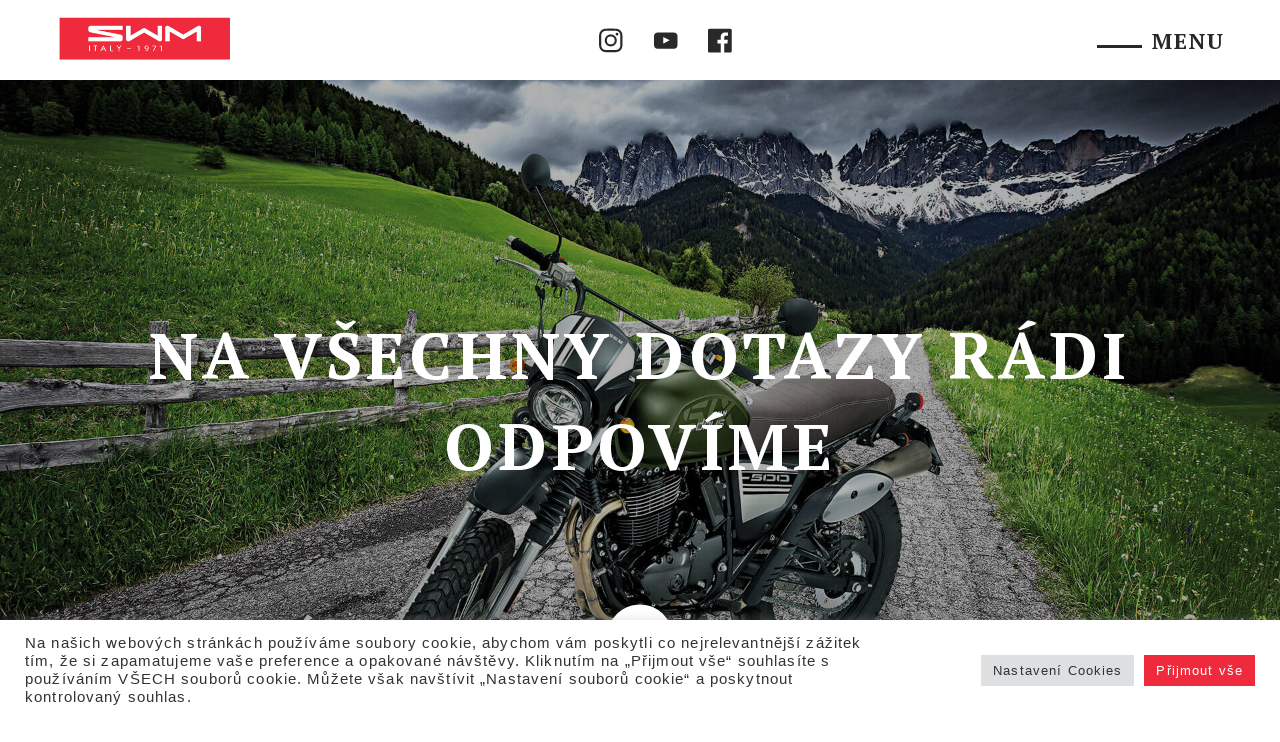

--- FILE ---
content_type: text/html; charset=UTF-8
request_url: https://www.swm-motor.cz/kontakt/
body_size: 13974
content:
<!DOCTYPE html>
<html lang="cs">

<head>

  
  <meta name="viewport" content="width=device-width, initial-scale=1">

  
  <title>
    SWM | Kontakt  </title>

  <link rel="preconnect" href="https://fonts.googleapis.com">
<link rel="preconnect" href="https://fonts.gstatic.com" crossorigin>
<link href="https://fonts.googleapis.com/css2?family=PT+Serif:wght@600;700&family=Roboto:wght@300;400;500;600;700&display=swap" rel="stylesheet">

<link rel="stylesheet" href="https://www.swm-motor.cz/wp-content/themes/swm/assets/css/main.min.css?ver=1643765323">

  <!-- Google tag (gtag.js) -->
  <script async src="https://www.googletagmanager.com/gtag/js?id=G-BESHX1XQQX"></script>
  <script>
    window.dataLayer = window.dataLayer || [];

    function gtag() {
      dataLayer.push(arguments);
    }
    gtag('js', new Date());
    gtag('config', 'G-BESHX1XQQX');
  </script>

  <meta name='robots' content='index, follow, max-image-preview:large, max-snippet:-1, max-video-preview:-1' />

	<!-- This site is optimized with the Yoast SEO plugin v26.7 - https://yoast.com/wordpress/plugins/seo/ -->
	<link rel="canonical" href="https://www.swm-motor.cz/kontakt/" />
	<meta property="og:locale" content="cs_CZ" />
	<meta property="og:type" content="article" />
	<meta property="og:title" content="Kontakt - SWM" />
	<meta property="og:url" content="https://www.swm-motor.cz/kontakt/" />
	<meta property="og:site_name" content="SWM" />
	<meta property="article:modified_time" content="2025-04-08T13:14:10+00:00" />
	<meta name="twitter:card" content="summary_large_image" />
	<script type="application/ld+json" class="yoast-schema-graph">{"@context":"https://schema.org","@graph":[{"@type":"WebPage","@id":"https://www.swm-motor.cz/kontakt/","url":"https://www.swm-motor.cz/kontakt/","name":"Kontakt - SWM","isPartOf":{"@id":"https://www.swm-motor.cz/#website"},"datePublished":"2021-07-08T20:50:57+00:00","dateModified":"2025-04-08T13:14:10+00:00","breadcrumb":{"@id":"https://www.swm-motor.cz/kontakt/#breadcrumb"},"inLanguage":"cs","potentialAction":[{"@type":"ReadAction","target":["https://www.swm-motor.cz/kontakt/"]}]},{"@type":"BreadcrumbList","@id":"https://www.swm-motor.cz/kontakt/#breadcrumb","itemListElement":[{"@type":"ListItem","position":1,"name":"Domů","item":"https://www.swm-motor.cz/"},{"@type":"ListItem","position":2,"name":"Kontakt"}]},{"@type":"WebSite","@id":"https://www.swm-motor.cz/#website","url":"https://www.swm-motor.cz/","name":"SWM","description":"Špičkové italské motocykly s 50letou historií!","potentialAction":[{"@type":"SearchAction","target":{"@type":"EntryPoint","urlTemplate":"https://www.swm-motor.cz/?s={search_term_string}"},"query-input":{"@type":"PropertyValueSpecification","valueRequired":true,"valueName":"search_term_string"}}],"inLanguage":"cs"}]}</script>
	<!-- / Yoast SEO plugin. -->


<link rel='dns-prefetch' href='//www.googletagmanager.com' />
<style id='wp-img-auto-sizes-contain-inline-css' type='text/css'>
img:is([sizes=auto i],[sizes^="auto," i]){contain-intrinsic-size:3000px 1500px}
/*# sourceURL=wp-img-auto-sizes-contain-inline-css */
</style>
<link rel='stylesheet' id='sbi_styles-css' href='https://www.swm-motor.cz/wp-content/plugins/instagram-feed/css/sbi-styles.min.css?ver=6.2.9' type='text/css' media='all' />
<style id='wp-emoji-styles-inline-css' type='text/css'>

	img.wp-smiley, img.emoji {
		display: inline !important;
		border: none !important;
		box-shadow: none !important;
		height: 1em !important;
		width: 1em !important;
		margin: 0 0.07em !important;
		vertical-align: -0.1em !important;
		background: none !important;
		padding: 0 !important;
	}
/*# sourceURL=wp-emoji-styles-inline-css */
</style>
<link rel='stylesheet' id='wp-block-library-css' href='https://www.swm-motor.cz/wp-includes/css/dist/block-library/style.min.css?ver=6.9' type='text/css' media='all' />
<style id='global-styles-inline-css' type='text/css'>
:root{--wp--preset--aspect-ratio--square: 1;--wp--preset--aspect-ratio--4-3: 4/3;--wp--preset--aspect-ratio--3-4: 3/4;--wp--preset--aspect-ratio--3-2: 3/2;--wp--preset--aspect-ratio--2-3: 2/3;--wp--preset--aspect-ratio--16-9: 16/9;--wp--preset--aspect-ratio--9-16: 9/16;--wp--preset--color--black: #000000;--wp--preset--color--cyan-bluish-gray: #abb8c3;--wp--preset--color--white: #ffffff;--wp--preset--color--pale-pink: #f78da7;--wp--preset--color--vivid-red: #cf2e2e;--wp--preset--color--luminous-vivid-orange: #ff6900;--wp--preset--color--luminous-vivid-amber: #fcb900;--wp--preset--color--light-green-cyan: #7bdcb5;--wp--preset--color--vivid-green-cyan: #00d084;--wp--preset--color--pale-cyan-blue: #8ed1fc;--wp--preset--color--vivid-cyan-blue: #0693e3;--wp--preset--color--vivid-purple: #9b51e0;--wp--preset--gradient--vivid-cyan-blue-to-vivid-purple: linear-gradient(135deg,rgb(6,147,227) 0%,rgb(155,81,224) 100%);--wp--preset--gradient--light-green-cyan-to-vivid-green-cyan: linear-gradient(135deg,rgb(122,220,180) 0%,rgb(0,208,130) 100%);--wp--preset--gradient--luminous-vivid-amber-to-luminous-vivid-orange: linear-gradient(135deg,rgb(252,185,0) 0%,rgb(255,105,0) 100%);--wp--preset--gradient--luminous-vivid-orange-to-vivid-red: linear-gradient(135deg,rgb(255,105,0) 0%,rgb(207,46,46) 100%);--wp--preset--gradient--very-light-gray-to-cyan-bluish-gray: linear-gradient(135deg,rgb(238,238,238) 0%,rgb(169,184,195) 100%);--wp--preset--gradient--cool-to-warm-spectrum: linear-gradient(135deg,rgb(74,234,220) 0%,rgb(151,120,209) 20%,rgb(207,42,186) 40%,rgb(238,44,130) 60%,rgb(251,105,98) 80%,rgb(254,248,76) 100%);--wp--preset--gradient--blush-light-purple: linear-gradient(135deg,rgb(255,206,236) 0%,rgb(152,150,240) 100%);--wp--preset--gradient--blush-bordeaux: linear-gradient(135deg,rgb(254,205,165) 0%,rgb(254,45,45) 50%,rgb(107,0,62) 100%);--wp--preset--gradient--luminous-dusk: linear-gradient(135deg,rgb(255,203,112) 0%,rgb(199,81,192) 50%,rgb(65,88,208) 100%);--wp--preset--gradient--pale-ocean: linear-gradient(135deg,rgb(255,245,203) 0%,rgb(182,227,212) 50%,rgb(51,167,181) 100%);--wp--preset--gradient--electric-grass: linear-gradient(135deg,rgb(202,248,128) 0%,rgb(113,206,126) 100%);--wp--preset--gradient--midnight: linear-gradient(135deg,rgb(2,3,129) 0%,rgb(40,116,252) 100%);--wp--preset--font-size--small: 13px;--wp--preset--font-size--medium: 20px;--wp--preset--font-size--large: 36px;--wp--preset--font-size--x-large: 42px;--wp--preset--spacing--20: 0.44rem;--wp--preset--spacing--30: 0.67rem;--wp--preset--spacing--40: 1rem;--wp--preset--spacing--50: 1.5rem;--wp--preset--spacing--60: 2.25rem;--wp--preset--spacing--70: 3.38rem;--wp--preset--spacing--80: 5.06rem;--wp--preset--shadow--natural: 6px 6px 9px rgba(0, 0, 0, 0.2);--wp--preset--shadow--deep: 12px 12px 50px rgba(0, 0, 0, 0.4);--wp--preset--shadow--sharp: 6px 6px 0px rgba(0, 0, 0, 0.2);--wp--preset--shadow--outlined: 6px 6px 0px -3px rgb(255, 255, 255), 6px 6px rgb(0, 0, 0);--wp--preset--shadow--crisp: 6px 6px 0px rgb(0, 0, 0);}:where(.is-layout-flex){gap: 0.5em;}:where(.is-layout-grid){gap: 0.5em;}body .is-layout-flex{display: flex;}.is-layout-flex{flex-wrap: wrap;align-items: center;}.is-layout-flex > :is(*, div){margin: 0;}body .is-layout-grid{display: grid;}.is-layout-grid > :is(*, div){margin: 0;}:where(.wp-block-columns.is-layout-flex){gap: 2em;}:where(.wp-block-columns.is-layout-grid){gap: 2em;}:where(.wp-block-post-template.is-layout-flex){gap: 1.25em;}:where(.wp-block-post-template.is-layout-grid){gap: 1.25em;}.has-black-color{color: var(--wp--preset--color--black) !important;}.has-cyan-bluish-gray-color{color: var(--wp--preset--color--cyan-bluish-gray) !important;}.has-white-color{color: var(--wp--preset--color--white) !important;}.has-pale-pink-color{color: var(--wp--preset--color--pale-pink) !important;}.has-vivid-red-color{color: var(--wp--preset--color--vivid-red) !important;}.has-luminous-vivid-orange-color{color: var(--wp--preset--color--luminous-vivid-orange) !important;}.has-luminous-vivid-amber-color{color: var(--wp--preset--color--luminous-vivid-amber) !important;}.has-light-green-cyan-color{color: var(--wp--preset--color--light-green-cyan) !important;}.has-vivid-green-cyan-color{color: var(--wp--preset--color--vivid-green-cyan) !important;}.has-pale-cyan-blue-color{color: var(--wp--preset--color--pale-cyan-blue) !important;}.has-vivid-cyan-blue-color{color: var(--wp--preset--color--vivid-cyan-blue) !important;}.has-vivid-purple-color{color: var(--wp--preset--color--vivid-purple) !important;}.has-black-background-color{background-color: var(--wp--preset--color--black) !important;}.has-cyan-bluish-gray-background-color{background-color: var(--wp--preset--color--cyan-bluish-gray) !important;}.has-white-background-color{background-color: var(--wp--preset--color--white) !important;}.has-pale-pink-background-color{background-color: var(--wp--preset--color--pale-pink) !important;}.has-vivid-red-background-color{background-color: var(--wp--preset--color--vivid-red) !important;}.has-luminous-vivid-orange-background-color{background-color: var(--wp--preset--color--luminous-vivid-orange) !important;}.has-luminous-vivid-amber-background-color{background-color: var(--wp--preset--color--luminous-vivid-amber) !important;}.has-light-green-cyan-background-color{background-color: var(--wp--preset--color--light-green-cyan) !important;}.has-vivid-green-cyan-background-color{background-color: var(--wp--preset--color--vivid-green-cyan) !important;}.has-pale-cyan-blue-background-color{background-color: var(--wp--preset--color--pale-cyan-blue) !important;}.has-vivid-cyan-blue-background-color{background-color: var(--wp--preset--color--vivid-cyan-blue) !important;}.has-vivid-purple-background-color{background-color: var(--wp--preset--color--vivid-purple) !important;}.has-black-border-color{border-color: var(--wp--preset--color--black) !important;}.has-cyan-bluish-gray-border-color{border-color: var(--wp--preset--color--cyan-bluish-gray) !important;}.has-white-border-color{border-color: var(--wp--preset--color--white) !important;}.has-pale-pink-border-color{border-color: var(--wp--preset--color--pale-pink) !important;}.has-vivid-red-border-color{border-color: var(--wp--preset--color--vivid-red) !important;}.has-luminous-vivid-orange-border-color{border-color: var(--wp--preset--color--luminous-vivid-orange) !important;}.has-luminous-vivid-amber-border-color{border-color: var(--wp--preset--color--luminous-vivid-amber) !important;}.has-light-green-cyan-border-color{border-color: var(--wp--preset--color--light-green-cyan) !important;}.has-vivid-green-cyan-border-color{border-color: var(--wp--preset--color--vivid-green-cyan) !important;}.has-pale-cyan-blue-border-color{border-color: var(--wp--preset--color--pale-cyan-blue) !important;}.has-vivid-cyan-blue-border-color{border-color: var(--wp--preset--color--vivid-cyan-blue) !important;}.has-vivid-purple-border-color{border-color: var(--wp--preset--color--vivid-purple) !important;}.has-vivid-cyan-blue-to-vivid-purple-gradient-background{background: var(--wp--preset--gradient--vivid-cyan-blue-to-vivid-purple) !important;}.has-light-green-cyan-to-vivid-green-cyan-gradient-background{background: var(--wp--preset--gradient--light-green-cyan-to-vivid-green-cyan) !important;}.has-luminous-vivid-amber-to-luminous-vivid-orange-gradient-background{background: var(--wp--preset--gradient--luminous-vivid-amber-to-luminous-vivid-orange) !important;}.has-luminous-vivid-orange-to-vivid-red-gradient-background{background: var(--wp--preset--gradient--luminous-vivid-orange-to-vivid-red) !important;}.has-very-light-gray-to-cyan-bluish-gray-gradient-background{background: var(--wp--preset--gradient--very-light-gray-to-cyan-bluish-gray) !important;}.has-cool-to-warm-spectrum-gradient-background{background: var(--wp--preset--gradient--cool-to-warm-spectrum) !important;}.has-blush-light-purple-gradient-background{background: var(--wp--preset--gradient--blush-light-purple) !important;}.has-blush-bordeaux-gradient-background{background: var(--wp--preset--gradient--blush-bordeaux) !important;}.has-luminous-dusk-gradient-background{background: var(--wp--preset--gradient--luminous-dusk) !important;}.has-pale-ocean-gradient-background{background: var(--wp--preset--gradient--pale-ocean) !important;}.has-electric-grass-gradient-background{background: var(--wp--preset--gradient--electric-grass) !important;}.has-midnight-gradient-background{background: var(--wp--preset--gradient--midnight) !important;}.has-small-font-size{font-size: var(--wp--preset--font-size--small) !important;}.has-medium-font-size{font-size: var(--wp--preset--font-size--medium) !important;}.has-large-font-size{font-size: var(--wp--preset--font-size--large) !important;}.has-x-large-font-size{font-size: var(--wp--preset--font-size--x-large) !important;}
/*# sourceURL=global-styles-inline-css */
</style>

<style id='classic-theme-styles-inline-css' type='text/css'>
/*! This file is auto-generated */
.wp-block-button__link{color:#fff;background-color:#32373c;border-radius:9999px;box-shadow:none;text-decoration:none;padding:calc(.667em + 2px) calc(1.333em + 2px);font-size:1.125em}.wp-block-file__button{background:#32373c;color:#fff;text-decoration:none}
/*# sourceURL=/wp-includes/css/classic-themes.min.css */
</style>
<link rel='stylesheet' id='contact-form-7-css' href='https://www.swm-motor.cz/wp-content/plugins/contact-form-7/includes/css/styles.css?ver=5.9.2' type='text/css' media='all' />
<link rel='stylesheet' id='cookie-law-info-css' href='https://www.swm-motor.cz/wp-content/plugins/cookie-law-info/legacy/public/css/cookie-law-info-public.css?ver=3.2.0' type='text/css' media='all' />
<link rel='stylesheet' id='cookie-law-info-gdpr-css' href='https://www.swm-motor.cz/wp-content/plugins/cookie-law-info/legacy/public/css/cookie-law-info-gdpr.css?ver=3.2.0' type='text/css' media='all' />
<link rel='stylesheet' id='wpa-css-css' href='https://www.swm-motor.cz/wp-content/plugins/honeypot/includes/css/wpa.css?ver=2.1.18' type='text/css' media='all' />
<script type="text/javascript" src="https://www.swm-motor.cz/wp-includes/js/jquery/jquery.min.js?ver=3.7.1" id="jquery-core-js"></script>
<script type="text/javascript" src="https://www.swm-motor.cz/wp-includes/js/jquery/jquery-migrate.min.js?ver=3.4.1" id="jquery-migrate-js"></script>
<script type="text/javascript" id="cookie-law-info-js-extra">
/* <![CDATA[ */
var Cli_Data = {"nn_cookie_ids":["_ga_G7G6EHGVV5","_gat_gtag_UA_215284788_1","_gid","_ga"],"cookielist":[],"non_necessary_cookies":{"analytics":["_ga_G7G6EHGVV5","_gat_gtag_UA_215284788_1","_gid","_ga"]},"ccpaEnabled":"","ccpaRegionBased":"","ccpaBarEnabled":"","strictlyEnabled":["necessary","obligatoire"],"ccpaType":"gdpr","js_blocking":"1","custom_integration":"","triggerDomRefresh":"","secure_cookies":""};
var cli_cookiebar_settings = {"animate_speed_hide":"500","animate_speed_show":"500","background":"#FFF","border":"#b1a6a6c2","border_on":"","button_1_button_colour":"#ffffff","button_1_button_hover":"#cccccc","button_1_link_colour":"#ef2a3c","button_1_as_button":"","button_1_new_win":"","button_2_button_colour":"#333","button_2_button_hover":"#292929","button_2_link_colour":"#444","button_2_as_button":"","button_2_hidebar":"","button_3_button_colour":"#dedfe0","button_3_button_hover":"#b2b2b3","button_3_link_colour":"#333333","button_3_as_button":"1","button_3_new_win":"","button_4_button_colour":"#dedfe0","button_4_button_hover":"#b2b2b3","button_4_link_colour":"#333333","button_4_as_button":"1","button_7_button_colour":"#ef2a3c","button_7_button_hover":"#bf2230","button_7_link_colour":"#ffffff","button_7_as_button":"1","button_7_new_win":"","font_family":"Helvetica, Arial, sans-serif","header_fix":"","notify_animate_hide":"1","notify_animate_show":"1","notify_div_id":"#cookie-law-info-bar","notify_position_horizontal":"right","notify_position_vertical":"bottom","scroll_close":"","scroll_close_reload":"","accept_close_reload":"","reject_close_reload":"","showagain_tab":"1","showagain_background":"#fff","showagain_border":"#000","showagain_div_id":"#cookie-law-info-again","showagain_x_position":"10px","text":"#333333","show_once_yn":"","show_once":"10000","logging_on":"","as_popup":"","popup_overlay":"1","bar_heading_text":"","cookie_bar_as":"banner","popup_showagain_position":"bottom-right","widget_position":"left"};
var log_object = {"ajax_url":"https://www.swm-motor.cz/wp-admin/admin-ajax.php"};
//# sourceURL=cookie-law-info-js-extra
/* ]]> */
</script>
<script type="text/javascript" src="https://www.swm-motor.cz/wp-content/plugins/cookie-law-info/legacy/public/js/cookie-law-info-public.js?ver=3.2.0" id="cookie-law-info-js"></script>

<!-- Google Analytics snippet added by Site Kit -->
<script type="text/javascript" src="https://www.googletagmanager.com/gtag/js?id=G-G7G6EHGVV5" id="google_gtagjs-js" async></script>
<script type="text/javascript" id="google_gtagjs-js-after">
/* <![CDATA[ */
window.dataLayer = window.dataLayer || [];function gtag(){dataLayer.push(arguments);}
gtag('set', 'linker', {"domains":["www.swm-motor.cz"]} );
gtag("js", new Date());
gtag("set", "developer_id.dZTNiMT", true);
gtag("config", "G-G7G6EHGVV5");
//# sourceURL=google_gtagjs-js-after
/* ]]> */
</script>

<!-- End Google Analytics snippet added by Site Kit -->
<link rel="https://api.w.org/" href="https://www.swm-motor.cz/wp-json/" /><link rel="alternate" title="JSON" type="application/json" href="https://www.swm-motor.cz/wp-json/wp/v2/pages/73" /><link rel="EditURI" type="application/rsd+xml" title="RSD" href="https://www.swm-motor.cz/xmlrpc.php?rsd" />
<meta name="generator" content="WordPress 6.9" />
<link rel='shortlink' href='https://www.swm-motor.cz/?p=73' />
<meta name="generator" content="Site Kit by Google 1.122.0" /><!-- Meta Pixel Code -->
<script>
!function(f,b,e,v,n,t,s)
{if(f.fbq)return;n=f.fbq=function(){n.callMethod?
n.callMethod.apply(n,arguments):n.queue.push(arguments)};
if(!f._fbq)f._fbq=n;n.push=n;n.loaded=!0;n.version='2.0';
n.queue=[];t=b.createElement(e);t.async=!0;
t.src=v;s=b.getElementsByTagName(e)[0];
s.parentNode.insertBefore(t,s)}(window, document,'script',
'https://connect.facebook.net/en_US/fbevents.js');
fbq('init', '484093816669127');
fbq('track', 'PageView');
</script>
<noscript><img height="1" width="1" style="display:none"
src="https://www.facebook.com/tr?id=484093816669127&ev=PageView&noscript=1"
/></noscript>
<!-- End Meta Pixel Code -->
<!-- Google AdSense meta tags added by Site Kit -->
<meta name="google-adsense-platform-account" content="ca-host-pub-2644536267352236">
<meta name="google-adsense-platform-domain" content="sitekit.withgoogle.com">
<!-- End Google AdSense meta tags added by Site Kit -->
<link rel="icon" href="https://www.swm-motor.cz/wp-content/uploads/2021/12/cropped-logo-swm-znak-515x515-1-32x32.jpg" sizes="32x32" />
<link rel="icon" href="https://www.swm-motor.cz/wp-content/uploads/2021/12/cropped-logo-swm-znak-515x515-1-192x192.jpg" sizes="192x192" />
<link rel="apple-touch-icon" href="https://www.swm-motor.cz/wp-content/uploads/2021/12/cropped-logo-swm-znak-515x515-1-180x180.jpg" />
<meta name="msapplication-TileImage" content="https://www.swm-motor.cz/wp-content/uploads/2021/12/cropped-logo-swm-znak-515x515-1-270x270.jpg" />
<link rel='stylesheet' id='cookie-law-info-table-css' href='https://www.swm-motor.cz/wp-content/plugins/cookie-law-info/legacy/public/css/cookie-law-info-table.css?ver=3.2.0' type='text/css' media='all' />
</head>

<body class="wp-singular page-template-default page page-id-73 wp-theme-swm">

  
  <header class="header js-header">
    <div class="container-fluid">
      <div class="row">
        <div class="col">
          <div class="header__inner">

            
  <div class="headerLogo">
    <a class="headerLogo__color" href="https://www.swm-motor.cz">
      <img src="https://www.swm-motor.cz/wp-content/uploads/2021/10/logo-swm-rok.png">
    </a>
    <a class="headerLogo__white" href="https://www.swm-motor.cz">
      <img src="https://www.swm-motor.cz/wp-content/uploads/2021/10/logo-swm-rok.png">
    </a>
  </div>


            
  <style>
    .headerMenu__specialImage {
      background-image: url('');
    }
  </style>

  <div class="headerMenu js-headerMenu">


    <div class="headerMenu__desktopMenu">
      
          <div class="headerMenu__itemDesktop js-headerDesktopMenuItem ">
            <a class=" headerMenu__linkDesktop   " href="https://www.swm-motor.cz/aktuality/" target="">
              Aktuality            </a>

            
          </div>

      
          <div class="headerMenu__itemDesktop js-headerDesktopMenuItem -hasCarret">
            <a class=" headerMenu__linkDesktop   " href="https://www.swm-motor.cz/motocykly/" target="">
              Motocykly            </a>

                          <div class="headerMenu__subMenuDesktop js-headerSubmenu">
                                                    <a class="headerMenu__submenuLinkDesktop  " href=" https://www.swm-motor.cz/motocykly/dualsport/" target="">
                    Dual Sport                  </a>
                                                    <a class="headerMenu__submenuLinkDesktop  " href=" https://www.swm-motor.cz/motocykly/enduro/" target="">
                    Enduro                  </a>
                                                    <a class="headerMenu__submenuLinkDesktop  " href=" https://www.swm-motor.cz/motocykly/motard/" target="">
                    Motard                  </a>
                                                    <a class="headerMenu__submenuLinkDesktop  " href=" https://www.swm-motor.cz/motocykly/scrambler/" target="">
                    Scrambler                  </a>
                                                    <a class="headerMenu__submenuLinkDesktop  " href=" https://www.swm-motor.cz/motocykly/custom/" target="">
                    Custom                  </a>
                                                    <a class="headerMenu__submenuLinkDesktop  " href=" https://www.swm-motor.cz/motocykly/naked/" target="">
                    Road                  </a>
                                                    <a class="headerMenu__submenuLinkDesktop  " href=" https://www.swm-motor.cz/motocykly/125ccm/" target="">
                    125 ccm                  </a>
                                                    <a class="headerMenu__submenuLinkDesktop  " href=" https://www.swm-motor.cz/motocykly/sidecar/" target="">
                    SIDECAR                  </a>
                                                    <a class="headerMenu__submenuLinkDesktop  " href=" https://www.swm-motor.cz/motocykly/e-bike/" target="">
                    E-BIKE                  </a>
                              </div>
            
          </div>

      
          <div class="headerMenu__itemDesktop js-headerDesktopMenuItem ">
            <a class=" headerMenu__linkDesktop   " href="https://www.swm-motor.cz/pribeh/" target="">
              Příběh            </a>

            
          </div>

      
          <div class="headerMenu__itemDesktop js-headerDesktopMenuItem ">
            <a class=" headerMenu__linkDesktop   " href="https://www.swm-motor.cz/prodejci/" target="">
              Prodejci            </a>

            
          </div>

      
          <div class="headerMenu__itemDesktop js-headerDesktopMenuItem ">
            <a class=" headerMenu__linkDesktop   " href="https://www.swm-motor.cz/pro-partnery/" target="">
              Pro partnery            </a>

            
          </div>

      
          <div class="headerMenu__itemDesktop js-headerDesktopMenuItem -hasCarret">
            <a class=" headerMenu__linkDesktop   " href="#" target="">
              Dokumenty            </a>

                          <div class="headerMenu__subMenuDesktop js-headerSubmenu">
                                                    <a class="headerMenu__submenuLinkDesktop  " href=" https://www.swm-motor.cz/obchodni-podminky/" target="">
                    Obchodní podmínky                  </a>
                                                    <a class="headerMenu__submenuLinkDesktop  " href=" https://www.swm-motor.cz/ke-stazeni/" target="">
                    Ke stažení                  </a>
                                                    <a class="headerMenu__submenuLinkDesktop  " href=" https://www.swm-motor.cz/wp-content/uploads/2025/02/swm-cenik-2025-62-web.pdf" target="_blank">
                    Ceník strojů                  </a>
                              </div>
            
          </div>

      
          <div class="headerMenu__itemDesktop js-headerDesktopMenuItem ">
            <a class=" headerMenu__linkDesktop   -active" href="https://www.swm-motor.cz/kontakt/" target="">
              Kontakt            </a>

            
          </div>

      
    </div>

    <div class="headerMenu__summon js-headerMenuSummon">
      Menu
    </div>

    <div class="headerMenu__slideout js-headerMenuSlideout">

      <div class="headerMenu__specialImageWrapper">
        <div class="headerMenu__specialImage"></div>

      </div>

      <div class="headerMenu__slideout__control">

        <a class="headerMenu__slideoutLogo" href="https://www.swm-motor.cz">
          <img src="https://www.swm-motor.cz/wp-content/uploads/2021/10/logo-swm-rok.png">
        </a>

        <div class="headerMenu__dismiss js-headerMenuDismiss">
          ×
        </div>

      </div>

      <div class="headerMenu__innerMenu">
        
  <div class="socials">

          <a class="socials__instagram" href="https://www.instagram.com/swmmotorcz/"></a>
    
          <a class="socials__youtube" href="https://www.youtube.com/channel/UCMnALQnpB4C4a3ab145IYCA"></a>
    
          <a class="socials__facebook" href="https://www.facebook.com/SWMmotorCZ/"></a>
    
    
  </div>


        
            <div class="headerMenu__item js-headerMenuItem ">
              <a class=" headerMenu__link   " href="https://www.swm-motor.cz/aktuality/" target="">
                Aktuality              </a>

              
            </div>

        
            <div class="headerMenu__item js-headerMenuItem -hasCarret">
              <a class=" headerMenu__link   " href="https://www.swm-motor.cz/motocykly/" target="">
                Motocykly              </a>

                              <div class="headerMenu__carret js-headerMenuCarret"></div>
                <div class="headerMenu__subMenu js-headerSubmenu">
                                                          <a class="headerMenu__submenuLink  " href=" https://www.swm-motor.cz/motocykly/dualsport/">
                      Dual Sport                    </a>
                                                          <a class="headerMenu__submenuLink  " href=" https://www.swm-motor.cz/motocykly/enduro/">
                      Enduro                    </a>
                                                          <a class="headerMenu__submenuLink  " href=" https://www.swm-motor.cz/motocykly/motard/">
                      Motard                    </a>
                                                          <a class="headerMenu__submenuLink  " href=" https://www.swm-motor.cz/motocykly/scrambler/">
                      Scrambler                    </a>
                                                          <a class="headerMenu__submenuLink  " href=" https://www.swm-motor.cz/motocykly/custom/">
                      Custom                    </a>
                                                          <a class="headerMenu__submenuLink  " href=" https://www.swm-motor.cz/motocykly/naked/">
                      Road                    </a>
                                                          <a class="headerMenu__submenuLink  " href=" https://www.swm-motor.cz/motocykly/125ccm/">
                      125 ccm                    </a>
                                                          <a class="headerMenu__submenuLink  " href=" https://www.swm-motor.cz/motocykly/sidecar/">
                      SIDECAR                    </a>
                                                          <a class="headerMenu__submenuLink  " href=" https://www.swm-motor.cz/motocykly/e-bike/">
                      E-BIKE                    </a>
                                  </div>
              
            </div>

        
            <div class="headerMenu__item js-headerMenuItem ">
              <a class=" headerMenu__link   " href="https://www.swm-motor.cz/pribeh/" target="">
                Příběh              </a>

              
            </div>

        
            <div class="headerMenu__item js-headerMenuItem ">
              <a class=" headerMenu__link   " href="https://www.swm-motor.cz/prodejci/" target="">
                Prodejci              </a>

              
            </div>

        
            <div class="headerMenu__item js-headerMenuItem ">
              <a class=" headerMenu__link   " href="https://www.swm-motor.cz/pro-partnery/" target="">
                Pro partnery              </a>

              
            </div>

        
            <div class="headerMenu__item js-headerMenuItem -hasCarret">
              <a class=" headerMenu__link   " href="#" target="">
                Dokumenty              </a>

                              <div class="headerMenu__carret js-headerMenuCarret"></div>
                <div class="headerMenu__subMenu js-headerSubmenu">
                                                          <a class="headerMenu__submenuLink  " href=" https://www.swm-motor.cz/obchodni-podminky/">
                      Obchodní podmínky                    </a>
                                                          <a class="headerMenu__submenuLink  " href=" https://www.swm-motor.cz/ke-stazeni/">
                      Ke stažení                    </a>
                                                          <a class="headerMenu__submenuLink  " href=" https://www.swm-motor.cz/wp-content/uploads/2025/02/swm-cenik-2025-62-web.pdf">
                      Ceník strojů                    </a>
                                  </div>
              
            </div>

        
            <div class="headerMenu__item js-headerMenuItem ">
              <a class=" headerMenu__link   -active" href="https://www.swm-motor.cz/kontakt/" target="">
                Kontakt              </a>

              
            </div>

        
      </div>

    </div>

  </div>

            
  <div class="socials">

          <a class="socials__instagram" href="https://www.instagram.com/swmmotorcz/"></a>
    
          <a class="socials__youtube" href="https://www.youtube.com/channel/UCMnALQnpB4C4a3ab145IYCA"></a>
    
          <a class="socials__facebook" href="https://www.facebook.com/SWMmotorCZ/"></a>
    
    
  </div>


          </div>
        </div>
      </div>
  </header>


  <div class="masterWrapper">
    <div class="contentWrapper js-contentWrapper">

    
  <section id="row-696b175d9ae7f">
    <style>
      #row-696b175d9ae7f {
        background-color: transparent;
      }
    </style>
    <div class="container-fluid">
      <div class="row">
        
  <div data-width-phone="12" data-width-tablet="12" data-width-laptop="12" data-width-desktop="12" class="col-12 col-md-12 col-lg-12 col-xl-12 block-topBanner blockWrapper js-block" id="block-696b175d9aeb3">
    <style>
      #block-696b175d9aeb3 {
        background-color: transparent;
        padding-top: 0px;
        padding-bottom: 0px;
        padding-left: 0px;
        padding-right: 0px;

      }

      #block-696b175d9aeb3 .specialBackgroundImage {
        background-image: url('');
        top: 0px;
        bottom: 0px;
        left: 0px;
        right: 0px;
      }

      @media only screen and (max-width: 991px) {
        #block-696b175d9aeb3 {
          padding-top: 0px;
          padding-bottom: 0px;
          padding-left: 0px;
          padding-right: 0px;
        }

        #block-696b175d9aeb3 .specialBackgroundImage {
          top: 0px;
          bottom: 0px;
          left: 0px;
          right: 0px;
        }
      }
    </style>

    <div class="specialBackgroundImage"></div>

      <div class="topBanner js-topBanner animatedElement js-animatedElement" style="background-image: url(https://www.swm-motor.cz/wp-content/uploads/2021/10/six-days-500-bgweb-w1920-1-1920x1080.jpg);">
    <div class="topBanner__phoneImageWrapper">
      <img src=" https://www.swm-motor.cz/wp-content/uploads/2021/10/six-days-500-bgweb-w1920-1-1920x1080.jpg);" class="topBanner__phoneImage">
      <div class="topBanner__cover" style="background-color: #000; opacity: 0.30;">
      </div>
    </div>


          <div class="topBanner__scroll js-topBannerScroll"></div>
    
    <div class="container topBanner__titleWrapper">
      <div class="row">
        <div class="col">

          <div class="topBanner__wrapper">

                          <div class="topBanner__title">
                <p>NA VŠECHNY DOTAZY RÁDI ODPOVÍME</p>
              </div>
            
            
          </div>

        </div>
      </div>
    </div>
  </div>

  </div>

      </div>
    </div>
  </section>

    
  <section id="row-696b175d9b1b5">
    <style>
      #row-696b175d9b1b5 {
        background-color: transparent;
      }
    </style>
    <div class="container-fluid">
      <div class="row">
        
  <div data-width-phone="12" data-width-tablet="5" data-width-laptop="5" data-width-desktop="5" class="col-12 col-md-5 col-lg-5 col-xl-5 block-content blockWrapper js-block" id="block-696b175d9b1bf">
    <style>
      #block-696b175d9b1bf {
        background-color: transparent;
        padding-top: 60px;
        padding-bottom: 30px;
        padding-left: 90px;
        padding-right: 45px;

      }

      #block-696b175d9b1bf .specialBackgroundImage {
        background-image: url('');
        top: 60px;
        bottom: 30px;
        left: 90px;
        right: 45px;
      }

      @media only screen and (max-width: 991px) {
        #block-696b175d9b1bf {
          padding-top: 30px;
          padding-bottom: 15px;
          padding-left: 45px;
          padding-right: 22.5px;
        }

        #block-696b175d9b1bf .specialBackgroundImage {
          top: 60px;
          bottom: 30px;
          left: 90px;
          right: 45px;
        }
      }
    </style>

    <div class="specialBackgroundImage"></div>

      <div class="variableContent animatedElement js-animatedElement">

    <div class="variableContent__inner">
      
  <h2 class="variableContent__title" style="color: #db1a1a">
    <p>Nehádejte, netipujte, zeptejte se&#8230;</p>
  </h2>

    </div>


  </div>

  </div>


  <div data-width-phone="12" data-width-tablet="6" data-width-laptop="6" data-width-desktop="6" class="col-12 col-md-6 col-lg-6 col-xl-6 block-content blockWrapper js-block" id="block-696b175d9b2b7">
    <style>
      #block-696b175d9b2b7 {
        background-color: transparent;
        padding-top: 60px;
        padding-bottom: 30px;
        padding-left: 45px;
        padding-right: 90px;

      }

      #block-696b175d9b2b7 .specialBackgroundImage {
        background-image: url('');
        top: 60px;
        bottom: 30px;
        left: 45px;
        right: 90px;
      }

      @media only screen and (max-width: 991px) {
        #block-696b175d9b2b7 {
          padding-top: 30px;
          padding-bottom: 15px;
          padding-left: 22.5px;
          padding-right: 45px;
        }

        #block-696b175d9b2b7 .specialBackgroundImage {
          top: 60px;
          bottom: 30px;
          left: 45px;
          right: 90px;
        }
      }
    </style>

    <div class="specialBackgroundImage"></div>

      <div class="variableContent animatedElement js-animatedElement">

    <div class="variableContent__inner">
      
  <div class="variableContent__content">
    <p>Jak to jezdí? Je to bezpečné? Kolik to uveze? Je možné nastavit limit rychlosti? Kde to mohu vidět? Kde si to mohu vyzkoušet?</p>
<p>Na tyto i spoustu dalších dotazů Vám kdykoli rádi odpovíme.</p>
  </div>

    </div>


  </div>

  </div>

      </div>
    </div>
  </section>

    
  <section id="row-696b175d9b311">
    <style>
      #row-696b175d9b311 {
        background-color: transparent;
      }
    </style>
    <div class="container-fluid">
      <div class="row">
        
  <div data-width-phone="12" data-width-tablet="6" data-width-laptop="6" data-width-desktop="6" class="col-12 col-md-6 col-lg-6 col-xl-6 block-contactInfo blockWrapper js-block" id="block-696b175d9b318">
    <style>
      #block-696b175d9b318 {
        background-color: transparent;
        padding-top: 30px;
        padding-bottom: 30px;
        padding-left: 90px;
        padding-right: 45px;

      }

      #block-696b175d9b318 .specialBackgroundImage {
        background-image: url('');
        top: 30px;
        bottom: 30px;
        left: 90px;
        right: 45px;
      }

      @media only screen and (max-width: 991px) {
        #block-696b175d9b318 {
          padding-top: 15px;
          padding-bottom: 15px;
          padding-left: 45px;
          padding-right: 22.5px;
        }

        #block-696b175d9b318 .specialBackgroundImage {
          top: 30px;
          bottom: 30px;
          left: 90px;
          right: 45px;
        }
      }
    </style>

    <div class="specialBackgroundImage"></div>

    
  <div class="contactInfo animatedElement js-animatedElement">
    <div class="contactInfo__title">
      Kontakty    </div>
    <div class="contactInfo__content">
      <p><strong>NEVIMA GROUP s.r.o<br />
</strong>Příkazy 281, 783 33  Příkazy, Česká Republika<strong><br />
</strong></p>
<h2><strong>Infolinka:</strong></h2>
<p><strong>Mobil: </strong>+ 420 602 619 330<br />
<strong>E-mail:</strong> <a href="mailto:office@nevimagroup.cz">office@nevimagroup.cz</a></p>
<p><strong>Servis:</strong> <a href="mailto:technik@nevimagroup.cz">technik@nevimagroup.cz</a></p>
<p>IČO: 29395160<br />
DIČ: CZ29395160</p>
<p>Bankovní spojení: 2460180339/0800<br />
Jednatel společnosti: Libor Nevima</p>
    </div>
  </div>

  </div>


  <div data-width-phone="12" data-width-tablet="6" data-width-laptop="6" data-width-desktop="6" class="col-12 col-md-6 col-lg-6 col-xl-6 block-content blockWrapper js-block" id="block-696b175d9b400">
    <style>
      #block-696b175d9b400 {
        background-color: transparent;
        padding-top: 0px;
        padding-bottom: 0px;
        padding-left: 0px;
        padding-right: 0px;

      }

      #block-696b175d9b400 .specialBackgroundImage {
        background-image: url('');
        top: 0px;
        bottom: 0px;
        left: 0px;
        right: 0px;
      }

      @media only screen and (max-width: 991px) {
        #block-696b175d9b400 {
          padding-top: 0px;
          padding-bottom: 0px;
          padding-left: 0px;
          padding-right: 0px;
        }

        #block-696b175d9b400 .specialBackgroundImage {
          top: 0px;
          bottom: 0px;
          left: 0px;
          right: 0px;
        }
      }
    </style>

    <div class="specialBackgroundImage"></div>

      <div class="variableContent animatedElement js-animatedElement">

    <div class="variableContent__inner">
      
  <div class="variableContent__image">
    <img src="https://www.swm-motor.cz/wp-content/uploads/2021/10/in-linea-scaled.jpg">
  </div>

    </div>


  </div>

  </div>

      </div>
    </div>
  </section>

    
  <section id="row-696b175d9b4e9">
    <style>
      #row-696b175d9b4e9 {
        background-color: transparent;
      }
    </style>
    <div class="container-fluid">
      <div class="row">
        
  <div data-width-phone="12" data-width-tablet="12" data-width-laptop="12" data-width-desktop="12" class="col-12 col-md-12 col-lg-12 col-xl-12 block-form blockWrapper js-block" id="block-696b175d9b4f3">
    <style>
      #block-696b175d9b4f3 {
        background-color: transparent;
        padding-top: 80px;
        padding-bottom: 80px;
        padding-left: 80px;
        padding-right: 80px;

      }

      #block-696b175d9b4f3 .specialBackgroundImage {
        background-image: url('');
        top: 80px;
        bottom: 80px;
        left: 80px;
        right: 80px;
      }

      @media only screen and (max-width: 991px) {
        #block-696b175d9b4f3 {
          padding-top: 40px;
          padding-bottom: 40px;
          padding-left: 40px;
          padding-right: 40px;
        }

        #block-696b175d9b4f3 .specialBackgroundImage {
          top: 80px;
          bottom: 80px;
          left: 80px;
          right: 80px;
        }
      }
    </style>

    <div class="specialBackgroundImage"></div>

    

  <div class="form animatedElement js-animatedElement">

    <div class="form__title">
      Kontaktní formulář    </div>

    <div class="form__inner">
      
<div class="wpcf7 no-js" id="wpcf7-f278-o1" lang="cs-CZ" dir="ltr">
<div class="screen-reader-response"><p role="status" aria-live="polite" aria-atomic="true"></p> <ul></ul></div>
<form action="/kontakt/#wpcf7-f278-o1" method="post" class="wpcf7-form init" aria-label="Kontaktní formulář" novalidate="novalidate" data-status="init">
<div style="display: none;">
<input type="hidden" name="_wpcf7" value="278" />
<input type="hidden" name="_wpcf7_version" value="5.9.2" />
<input type="hidden" name="_wpcf7_locale" value="cs_CZ" />
<input type="hidden" name="_wpcf7_unit_tag" value="wpcf7-f278-o1" />
<input type="hidden" name="_wpcf7_container_post" value="0" />
<input type="hidden" name="_wpcf7_posted_data_hash" value="" />
</div>
<div class="row">
  <div class="col-12 col-md-6">
    <span class="wpcf7-form-control-wrap" data-name="userName"><input size="40" class="wpcf7-form-control wpcf7-text wpcf7-validates-as-required" id="name" aria-required="true" aria-invalid="false" placeholder="Jméno a příjmení*" value="" type="text" name="userName" /></span>
  </div>
  <div class="col-12 col-md-6">
    <span class="wpcf7-form-control-wrap" data-name="company"><input size="40" class="wpcf7-form-control wpcf7-text" id="company" aria-invalid="false" placeholder="Firma" value="" type="text" name="company" /></span>
  </div>
  <div class="col-12 col-md-6">
    <span class="wpcf7-form-control-wrap" data-name="mail"><input size="40" class="wpcf7-form-control wpcf7-email wpcf7-validates-as-required wpcf7-text wpcf7-validates-as-email" id="mail" aria-required="true" aria-invalid="false" placeholder="E-mail*" value="" type="email" name="mail" /></span>
  </div>
  <div class="col-12 col-md-6">
    <span class="wpcf7-form-control-wrap" data-name="phone"><input size="40" class="wpcf7-form-control wpcf7-tel wpcf7-validates-as-required wpcf7-text wpcf7-validates-as-tel" id="phone" aria-required="true" aria-invalid="false" placeholder="Telefon*" value="" type="tel" name="phone" /></span>
  </div >
  <div class="col-12">
    <span class="wpcf7-form-control-wrap" data-name="message"><textarea cols="40" rows="10" class="wpcf7-form-control wpcf7-textarea wpcf7-validates-as-required" id="message" aria-required="true" aria-invalid="false" placeholder="Zpráva*" name="message"></textarea></span>
  </div>
  <div class="col-12">
    <input class="wpcf7-form-control wpcf7-submit has-spinner button button--primary button--outline" id="submit" type="submit" value="Odeslat" />
  </div>
</div><div class="wpcf7-response-output" aria-hidden="true"></div>
</form>
</div>

    </div>
  </div>


  </div>

      </div>
    </div>
  </section>


</div>
</div>

  <footer class="js-footer animatedElement js-animatedElement">
    <div class="footer">
      <div class="container-fluid">

        <div class="row">

          <div class="col-12 col-lg-12 col-xl-5">

            <img src="https://www.swm-motor.cz/wp-content/uploads/2021/10/logo-swm-rok.png">

            <div class="footer__megaTitle">
              50 let italské tradice            </div>

          </div>

          <div class="col-12 col-lg-12 col-xl-7">
            <div class="row">
              
  <div class="col-12 col-md-4 col-xl-4 footer__menuCol">

    
    
        <div class="footer__menuLink">
          <a class=" " href="https://www.swm-motor.cz/motocykly/" target="">
            Motocykly          </a>
        </div>

                  <div class="footer__submenu">
                                        <div class="footer__submenuLink">
                <a class="" href=" https://www.swm-motor.cz/motocykly/dualsport/" target="">
                  Dual Sport                </a>
              </div>
                                        <div class="footer__submenuLink">
                <a class="" href=" https://www.swm-motor.cz/motocykly/enduro/" target="">
                  Enduro                </a>
              </div>
                                        <div class="footer__submenuLink">
                <a class="" href=" https://www.swm-motor.cz/motocykly/motard/" target="">
                  Motard                </a>
              </div>
                                        <div class="footer__submenuLink">
                <a class="" href=" https://www.swm-motor.cz/motocykly/scrambler/" target="">
                  Scrambler                </a>
              </div>
                                        <div class="footer__submenuLink">
                <a class="" href=" https://www.swm-motor.cz/motocykly/custom/" target="">
                  Custom                </a>
              </div>
                                        <div class="footer__submenuLink">
                <a class="" href=" https://www.swm-motor.cz/motocykly/naked/" target="">
                  Road                </a>
              </div>
                                        <div class="footer__submenuLink">
                <a class="" href=" https://www.swm-motor.cz/motocykly/125ccm/" target="">
                  125 ccm                </a>
              </div>
                                        <div class="footer__submenuLink">
                <a class="" href=" https://www.swm-motor.cz/motocykly/sidecar/" target="">
                  SIDECAR                </a>
              </div>
                                        <div class="footer__submenuLink">
                <a class="" href=" https://www.swm-motor.cz/motocykly/e-bike/" target="">
                  E-BIKE                </a>
              </div>
                      </div>
        

    
        <div class="footer__menuLink">
          <a class=" " href="https://www.swm-motor.cz/wp-content/uploads/2025/02/swm-cenik-2025-62-web.pdf" target="_blank">
            Ceník strojů          </a>
        </div>

        

    
      </div>


              
  <div class="col-12 col-md-4 col-xl-4 footer__menuCol">

    
    
        <div class="footer__menuLink">
          <a class=" " href="https://www.swm-motor.cz/prodejci/" target="">
            Prodejci          </a>
        </div>

        

    
        <div class="footer__menuLink">
          <a class=" " href="https://www.swm-motor.cz/pro-partnery/" target="">
            Pro partnery          </a>
        </div>

        

    
        <div class="footer__menuLink">
          <a class=" " href="https://www.swm-motor.cz/zasady-ochrany-osobnich-udaju/" target="">
            GDPR          </a>
        </div>

        

    
      </div>


              
  <div class="col-12 col-md-4 col-xl-4 footer__menuCol">

    
    
        <div class="footer__menuLink">
          <a class=" " href="https://www.swm-motor.cz/pribeh/" target="">
            Příběh          </a>
        </div>

        

    
        <div class="footer__menuLink">
          <a class=" -active" href="https://www.swm-motor.cz/kontakt/" target="">
            Kontakt          </a>
        </div>

        

    
        <div class="footer__menuLink">
          <a class=" " href="https://www.swm-motor.cz/obchodni-podminky/" target="">
            Obchodní podmínky          </a>
        </div>

        

    
        <div class="footer__menuLink">
          <a class=" " href="https://www.swm-motor.cz/?page_id=1913" target="">
            Aktuality OLD          </a>
        </div>

        

    
          
  <div class="socials">

          <a class="socials__instagram" href="https://www.instagram.com/swmmotorcz/"></a>
    
          <a class="socials__youtube" href="https://www.youtube.com/channel/UCMnALQnpB4C4a3ab145IYCA"></a>
    
          <a class="socials__facebook" href="https://www.facebook.com/SWMmotorCZ/"></a>
    
    
  </div>

      </div>


            </div>
          </div>

        </div>
      </div>
    </div>

    <div class="copyright">
      <div class="container-fluid">
        <div class="row justify-content-between">
          <div class="col-12 col-md-auto col-lg-7 col-xl-6">
            Copyright © SWM 2026          </div>

          <div class="col-12 col-md-auto col-lg-5 col-xl-6 copyright__claim">
            <a href="https://www.e-kom.cz/" target="_blank">Web by E-kom promotion s.r.o.</a>
          </div>

        </div>
      </div>
    </div>

  </footer>










<script script src="https://www.swm-motor.cz/wp-content/themes/swm/assets/js/main.min.js?ver=1643765323">
</script>

<script>
  const globals = {}
  globals.wpAjaxURL = 'https://www.swm-motor.cz';
  globals.wpAjaxCallURL = 'https://www.swm-motor.cz/wp-admin/admin-ajax.php';
  globals.wpBaseURL = 'https://www.swm-motor.cz/wp-content/themes/swm';
  swm(globals)
</script>
<script type="speculationrules">
{"prefetch":[{"source":"document","where":{"and":[{"href_matches":"/*"},{"not":{"href_matches":["/wp-*.php","/wp-admin/*","/wp-content/uploads/*","/wp-content/*","/wp-content/plugins/*","/wp-content/themes/swm/*","/*\\?(.+)"]}},{"not":{"selector_matches":"a[rel~=\"nofollow\"]"}},{"not":{"selector_matches":".no-prefetch, .no-prefetch a"}}]},"eagerness":"conservative"}]}
</script>
<!--googleoff: all--><div id="cookie-law-info-bar" data-nosnippet="true"><span><div class="cli-bar-container cli-style-v2"><div class="cli-bar-message">Na našich webových stránkách používáme soubory cookie, abychom vám poskytli co nejrelevantnější zážitek tím, že si zapamatujeme vaše preference a opakované návštěvy. Kliknutím na „Přijmout vše“ souhlasíte s používáním VŠECH souborů cookie. Můžete však navštívit „Nastavení souborů cookie“ a poskytnout kontrolovaný souhlas.</div><div class="cli-bar-btn_container"><a role='button' class="medium cli-plugin-button cli-plugin-main-button cli_settings_button" style="margin:0px 5px 0px 0px">Nastavení Cookies</a><a id="wt-cli-accept-all-btn" role='button' data-cli_action="accept_all" class="wt-cli-element medium cli-plugin-button wt-cli-accept-all-btn cookie_action_close_header cli_action_button">Přijmout vše</a></div></div></span></div><div id="cookie-law-info-again" data-nosnippet="true"><span id="cookie_hdr_showagain">Soubory Cookies</span></div><div class="cli-modal" data-nosnippet="true" id="cliSettingsPopup" tabindex="-1" role="dialog" aria-labelledby="cliSettingsPopup" aria-hidden="true">
  <div class="cli-modal-dialog" role="document">
	<div class="cli-modal-content cli-bar-popup">
		  <button type="button" class="cli-modal-close" id="cliModalClose">
			<svg class="" viewBox="0 0 24 24"><path d="M19 6.41l-1.41-1.41-5.59 5.59-5.59-5.59-1.41 1.41 5.59 5.59-5.59 5.59 1.41 1.41 5.59-5.59 5.59 5.59 1.41-1.41-5.59-5.59z"></path><path d="M0 0h24v24h-24z" fill="none"></path></svg>
			<span class="wt-cli-sr-only">Zavřít</span>
		  </button>
		  <div class="cli-modal-body">
			<div class="cli-container-fluid cli-tab-container">
	<div class="cli-row">
		<div class="cli-col-12 cli-align-items-stretch cli-px-0">
			<div class="cli-privacy-overview">
				<h4>Soubory Cookies</h4>				<div class="cli-privacy-content">
					<div class="cli-privacy-content-text">Tento web používá soubory cookie ke zlepšení vašeho zážitku při procházení webem. Z nich se ve vašem prohlížeči ukládají soubory cookie, které jsou kategorizovány podle potřeby, protože jsou nezbytné pro fungování základních funkcí webu. Používáme také soubory cookie třetích stran, které nám pomáhají analyzovat a porozumět tomu, jak tento web používáte. Tyto soubory cookie budou ve vašem prohlížeči uloženy pouze s vaším souhlasem. Máte také možnost odhlásit se z těchto souborů cookie. Ale odhlášení některých z těchto souborů cookie může ovlivnit váš zážitek z prohlížení.</div>
				</div>
				<a class="cli-privacy-readmore" aria-label="Zobrazit více" role="button" data-readmore-text="Zobrazit více" data-readless-text="Zobrazit méně"></a>			</div>
		</div>
		<div class="cli-col-12 cli-align-items-stretch cli-px-0 cli-tab-section-container">
												<div class="cli-tab-section">
						<div class="cli-tab-header">
							<a role="button" tabindex="0" class="cli-nav-link cli-settings-mobile" data-target="necessary" data-toggle="cli-toggle-tab">
								Nezbytné							</a>
															<div class="wt-cli-necessary-checkbox">
									<input type="checkbox" class="cli-user-preference-checkbox"  id="wt-cli-checkbox-necessary" data-id="checkbox-necessary" checked="checked"  />
									<label class="form-check-label" for="wt-cli-checkbox-necessary">Nezbytné</label>
								</div>
								<span class="cli-necessary-caption">Vždy povoleno</span>
													</div>
						<div class="cli-tab-content">
							<div class="cli-tab-pane cli-fade" data-id="necessary">
								<div class="wt-cli-cookie-description">
									Nezbytné soubory cookie jsou naprosto nezbytné pro správné fungování webu. Tyto soubory cookie anonymně zajišťují základní funkce a bezpečnostní prvky webu.
<table class="cookielawinfo-row-cat-table cookielawinfo-winter"><thead><tr><th class="cookielawinfo-column-1">Cookie</th><th class="cookielawinfo-column-3">Délka</th><th class="cookielawinfo-column-4">Popis</th></tr></thead><tbody><tr class="cookielawinfo-row"><td class="cookielawinfo-column-1">cookielawinfo-checkbox-analytics</td><td class="cookielawinfo-column-3">11 months</td><td class="cookielawinfo-column-4">This cookie is set by GDPR Cookie Consent plugin. The cookie is used to store the user consent for the cookies in the category "Analytics".</td></tr><tr class="cookielawinfo-row"><td class="cookielawinfo-column-1">cookielawinfo-checkbox-functional</td><td class="cookielawinfo-column-3">11 months</td><td class="cookielawinfo-column-4">The cookie is set by GDPR cookie consent to record the user consent for the cookies in the category "Functional".</td></tr><tr class="cookielawinfo-row"><td class="cookielawinfo-column-1">cookielawinfo-checkbox-necessary</td><td class="cookielawinfo-column-3">11 months</td><td class="cookielawinfo-column-4">This cookie is set by GDPR Cookie Consent plugin. The cookies is used to store the user consent for the cookies in the category "Necessary".</td></tr><tr class="cookielawinfo-row"><td class="cookielawinfo-column-1">cookielawinfo-checkbox-others</td><td class="cookielawinfo-column-3">11 months</td><td class="cookielawinfo-column-4">This cookie is set by GDPR Cookie Consent plugin. The cookie is used to store the user consent for the cookies in the category "Other.</td></tr><tr class="cookielawinfo-row"><td class="cookielawinfo-column-1">cookielawinfo-checkbox-performance</td><td class="cookielawinfo-column-3">11 months</td><td class="cookielawinfo-column-4">This cookie is set by GDPR Cookie Consent plugin. The cookie is used to store the user consent for the cookies in the category "Performance".</td></tr><tr class="cookielawinfo-row"><td class="cookielawinfo-column-1">viewed_cookie_policy</td><td class="cookielawinfo-column-3">11 months</td><td class="cookielawinfo-column-4">The cookie is set by the GDPR Cookie Consent plugin and is used to store whether or not user has consented to the use of cookies. It does not store any personal data.</td></tr></tbody></table>								</div>
							</div>
						</div>
					</div>
																	<div class="cli-tab-section">
						<div class="cli-tab-header">
							<a role="button" tabindex="0" class="cli-nav-link cli-settings-mobile" data-target="functional" data-toggle="cli-toggle-tab">
								Funkční							</a>
															<div class="cli-switch">
									<input type="checkbox" id="wt-cli-checkbox-functional" class="cli-user-preference-checkbox"  data-id="checkbox-functional" checked='checked' />
									<label for="wt-cli-checkbox-functional" class="cli-slider" data-cli-enable="Povolit" data-cli-disable="Vypnuto"><span class="wt-cli-sr-only">Funkční</span></label>
								</div>
													</div>
						<div class="cli-tab-content">
							<div class="cli-tab-pane cli-fade" data-id="functional">
								<div class="wt-cli-cookie-description">
									Funkční soubory cookie pomáhají provádět určité funkce, jako je sdílení obsahu webových stránek na platformách sociálních médií, shromažďování zpětné vazby a další funkce třetích stran.
								</div>
							</div>
						</div>
					</div>
																	<div class="cli-tab-section">
						<div class="cli-tab-header">
							<a role="button" tabindex="0" class="cli-nav-link cli-settings-mobile" data-target="performance" data-toggle="cli-toggle-tab">
								Výkonnostní							</a>
															<div class="cli-switch">
									<input type="checkbox" id="wt-cli-checkbox-performance" class="cli-user-preference-checkbox"  data-id="checkbox-performance" checked='checked' />
									<label for="wt-cli-checkbox-performance" class="cli-slider" data-cli-enable="Povolit" data-cli-disable="Vypnuto"><span class="wt-cli-sr-only">Výkonnostní</span></label>
								</div>
													</div>
						<div class="cli-tab-content">
							<div class="cli-tab-pane cli-fade" data-id="performance">
								<div class="wt-cli-cookie-description">
									Výkonnostní soubory cookie se používají k pochopení a analýze klíčových výkonnostních indexů webových stránek, což pomáhá při poskytování lepší uživatelské zkušenosti pro návštěvníky.
								</div>
							</div>
						</div>
					</div>
																	<div class="cli-tab-section">
						<div class="cli-tab-header">
							<a role="button" tabindex="0" class="cli-nav-link cli-settings-mobile" data-target="analytics" data-toggle="cli-toggle-tab">
								Analytické							</a>
															<div class="cli-switch">
									<input type="checkbox" id="wt-cli-checkbox-analytics" class="cli-user-preference-checkbox"  data-id="checkbox-analytics" checked='checked' />
									<label for="wt-cli-checkbox-analytics" class="cli-slider" data-cli-enable="Povolit" data-cli-disable="Vypnuto"><span class="wt-cli-sr-only">Analytické</span></label>
								</div>
													</div>
						<div class="cli-tab-content">
							<div class="cli-tab-pane cli-fade" data-id="analytics">
								<div class="wt-cli-cookie-description">
									Analytické soubory cookie se používají k pochopení toho, jak návštěvníci interagují s webem. Tyto soubory cookie pomáhají poskytovat informace o metrikách počtu návštěvníků, míře okamžitého opuštění, zdroji návštěvnosti atd.
<table class="cookielawinfo-row-cat-table cookielawinfo-winter"><thead><tr><th class="cookielawinfo-column-1">Cookie</th><th class="cookielawinfo-column-3">Délka</th><th class="cookielawinfo-column-4">Popis</th></tr></thead><tbody><tr class="cookielawinfo-row"><td class="cookielawinfo-column-1">_ga</td><td class="cookielawinfo-column-3">2 years</td><td class="cookielawinfo-column-4">The _ga cookie, installed by Google Analytics, calculates visitor, session and campaign data and also keeps track of site usage for the site's analytics report. The cookie stores information anonymously and assigns a randomly generated number to recognize unique visitors</td></tr><tr class="cookielawinfo-row"><td class="cookielawinfo-column-1">_ga_G7G6EHGVV5</td><td class="cookielawinfo-column-3">2 years</td><td class="cookielawinfo-column-4">This cookie is installed by Google Analytics.</td></tr><tr class="cookielawinfo-row"><td class="cookielawinfo-column-1">_gat_gtag_UA_215284788_1</td><td class="cookielawinfo-column-3">1 minute</td><td class="cookielawinfo-column-4">Set by Google to distinguish users.</td></tr><tr class="cookielawinfo-row"><td class="cookielawinfo-column-1">_gid</td><td class="cookielawinfo-column-3">1 day</td><td class="cookielawinfo-column-4">Installed by Google Analytics, _gid cookie stores information on how visitors use a website, while also creating an analytics report of the website's performance. Some of the data that are collected include the number of visitors, their source, and the pages they visit anonymously.</td></tr></tbody></table>								</div>
							</div>
						</div>
					</div>
																	<div class="cli-tab-section">
						<div class="cli-tab-header">
							<a role="button" tabindex="0" class="cli-nav-link cli-settings-mobile" data-target="advertisement" data-toggle="cli-toggle-tab">
								Marketingové							</a>
															<div class="cli-switch">
									<input type="checkbox" id="wt-cli-checkbox-advertisement" class="cli-user-preference-checkbox"  data-id="checkbox-advertisement" checked='checked' />
									<label for="wt-cli-checkbox-advertisement" class="cli-slider" data-cli-enable="Povolit" data-cli-disable="Vypnuto"><span class="wt-cli-sr-only">Marketingové</span></label>
								</div>
													</div>
						<div class="cli-tab-content">
							<div class="cli-tab-pane cli-fade" data-id="advertisement">
								<div class="wt-cli-cookie-description">
									Reklamní soubory cookie se používají k poskytování relevantních reklam a marketingových kampaní návštěvníkům. Tyto soubory cookie sledují návštěvníky napříč webovými stránkami a shromažďují informace za účelem poskytování přizpůsobených reklam.
								</div>
							</div>
						</div>
					</div>
																	<div class="cli-tab-section">
						<div class="cli-tab-header">
							<a role="button" tabindex="0" class="cli-nav-link cli-settings-mobile" data-target="others" data-toggle="cli-toggle-tab">
								Ostatní							</a>
															<div class="cli-switch">
									<input type="checkbox" id="wt-cli-checkbox-others" class="cli-user-preference-checkbox"  data-id="checkbox-others" checked='checked' />
									<label for="wt-cli-checkbox-others" class="cli-slider" data-cli-enable="Povolit" data-cli-disable="Vypnuto"><span class="wt-cli-sr-only">Ostatní</span></label>
								</div>
													</div>
						<div class="cli-tab-content">
							<div class="cli-tab-pane cli-fade" data-id="others">
								<div class="wt-cli-cookie-description">
									Další nekategorizované soubory cookie jsou ty, které jsou analyzovány a dosud nebyly zařazeny do žádné kategorie.
								</div>
							</div>
						</div>
					</div>
										</div>
	</div>
</div>
		  </div>
		  <div class="cli-modal-footer">
			<div class="wt-cli-element cli-container-fluid cli-tab-container">
				<div class="cli-row">
					<div class="cli-col-12 cli-align-items-stretch cli-px-0">
						<div class="cli-tab-footer wt-cli-privacy-overview-actions">
						
															<a id="wt-cli-privacy-save-btn" role="button" tabindex="0" data-cli-action="accept" class="wt-cli-privacy-btn cli_setting_save_button wt-cli-privacy-accept-btn cli-btn">ULOŽIT A PŘIJMOUT</a>
													</div>
						
					</div>
				</div>
			</div>
		</div>
	</div>
  </div>
</div>
<div class="cli-modal-backdrop cli-fade cli-settings-overlay"></div>
<div class="cli-modal-backdrop cli-fade cli-popupbar-overlay"></div>
<!--googleon: all--><!-- Instagram Feed JS -->
<script type="text/javascript">
var sbiajaxurl = "https://www.swm-motor.cz/wp-admin/admin-ajax.php";
</script>
<script type="text/javascript" src="https://www.swm-motor.cz/wp-content/plugins/contact-form-7/includes/swv/js/index.js?ver=5.9.2" id="swv-js"></script>
<script type="text/javascript" id="contact-form-7-js-extra">
/* <![CDATA[ */
var wpcf7 = {"api":{"root":"https://www.swm-motor.cz/wp-json/","namespace":"contact-form-7/v1"}};
//# sourceURL=contact-form-7-js-extra
/* ]]> */
</script>
<script type="text/javascript" src="https://www.swm-motor.cz/wp-content/plugins/contact-form-7/includes/js/index.js?ver=5.9.2" id="contact-form-7-js"></script>
<script type="text/javascript" src="https://www.swm-motor.cz/wp-content/plugins/honeypot/includes/js/wpa.js?ver=2.1.18" id="wpascript-js"></script>
<script type="text/javascript" id="wpascript-js-after">
/* <![CDATA[ */
wpa_field_info = {"wpa_field_name":"wzjdgt6927","wpa_field_value":551664,"wpa_add_test":"no"}
//# sourceURL=wpascript-js-after
/* ]]> */
</script>
<script id="wp-emoji-settings" type="application/json">
{"baseUrl":"https://s.w.org/images/core/emoji/17.0.2/72x72/","ext":".png","svgUrl":"https://s.w.org/images/core/emoji/17.0.2/svg/","svgExt":".svg","source":{"concatemoji":"https://www.swm-motor.cz/wp-includes/js/wp-emoji-release.min.js?ver=6.9"}}
</script>
<script type="module">
/* <![CDATA[ */
/*! This file is auto-generated */
const a=JSON.parse(document.getElementById("wp-emoji-settings").textContent),o=(window._wpemojiSettings=a,"wpEmojiSettingsSupports"),s=["flag","emoji"];function i(e){try{var t={supportTests:e,timestamp:(new Date).valueOf()};sessionStorage.setItem(o,JSON.stringify(t))}catch(e){}}function c(e,t,n){e.clearRect(0,0,e.canvas.width,e.canvas.height),e.fillText(t,0,0);t=new Uint32Array(e.getImageData(0,0,e.canvas.width,e.canvas.height).data);e.clearRect(0,0,e.canvas.width,e.canvas.height),e.fillText(n,0,0);const a=new Uint32Array(e.getImageData(0,0,e.canvas.width,e.canvas.height).data);return t.every((e,t)=>e===a[t])}function p(e,t){e.clearRect(0,0,e.canvas.width,e.canvas.height),e.fillText(t,0,0);var n=e.getImageData(16,16,1,1);for(let e=0;e<n.data.length;e++)if(0!==n.data[e])return!1;return!0}function u(e,t,n,a){switch(t){case"flag":return n(e,"\ud83c\udff3\ufe0f\u200d\u26a7\ufe0f","\ud83c\udff3\ufe0f\u200b\u26a7\ufe0f")?!1:!n(e,"\ud83c\udde8\ud83c\uddf6","\ud83c\udde8\u200b\ud83c\uddf6")&&!n(e,"\ud83c\udff4\udb40\udc67\udb40\udc62\udb40\udc65\udb40\udc6e\udb40\udc67\udb40\udc7f","\ud83c\udff4\u200b\udb40\udc67\u200b\udb40\udc62\u200b\udb40\udc65\u200b\udb40\udc6e\u200b\udb40\udc67\u200b\udb40\udc7f");case"emoji":return!a(e,"\ud83e\u1fac8")}return!1}function f(e,t,n,a){let r;const o=(r="undefined"!=typeof WorkerGlobalScope&&self instanceof WorkerGlobalScope?new OffscreenCanvas(300,150):document.createElement("canvas")).getContext("2d",{willReadFrequently:!0}),s=(o.textBaseline="top",o.font="600 32px Arial",{});return e.forEach(e=>{s[e]=t(o,e,n,a)}),s}function r(e){var t=document.createElement("script");t.src=e,t.defer=!0,document.head.appendChild(t)}a.supports={everything:!0,everythingExceptFlag:!0},new Promise(t=>{let n=function(){try{var e=JSON.parse(sessionStorage.getItem(o));if("object"==typeof e&&"number"==typeof e.timestamp&&(new Date).valueOf()<e.timestamp+604800&&"object"==typeof e.supportTests)return e.supportTests}catch(e){}return null}();if(!n){if("undefined"!=typeof Worker&&"undefined"!=typeof OffscreenCanvas&&"undefined"!=typeof URL&&URL.createObjectURL&&"undefined"!=typeof Blob)try{var e="postMessage("+f.toString()+"("+[JSON.stringify(s),u.toString(),c.toString(),p.toString()].join(",")+"));",a=new Blob([e],{type:"text/javascript"});const r=new Worker(URL.createObjectURL(a),{name:"wpTestEmojiSupports"});return void(r.onmessage=e=>{i(n=e.data),r.terminate(),t(n)})}catch(e){}i(n=f(s,u,c,p))}t(n)}).then(e=>{for(const n in e)a.supports[n]=e[n],a.supports.everything=a.supports.everything&&a.supports[n],"flag"!==n&&(a.supports.everythingExceptFlag=a.supports.everythingExceptFlag&&a.supports[n]);var t;a.supports.everythingExceptFlag=a.supports.everythingExceptFlag&&!a.supports.flag,a.supports.everything||((t=a.source||{}).concatemoji?r(t.concatemoji):t.wpemoji&&t.twemoji&&(r(t.twemoji),r(t.wpemoji)))});
//# sourceURL=https://www.swm-motor.cz/wp-includes/js/wp-emoji-loader.min.js
/* ]]> */
</script>
</body>

</html>

--- FILE ---
content_type: text/css
request_url: https://www.swm-motor.cz/wp-content/themes/swm/assets/css/main.min.css?ver=1643765323
body_size: 27273
content:
/*! normalize.css v7.0.0 | MIT License | github.com/necolas/normalize.css */html{line-height:1.15;-ms-text-size-adjust:100%;-webkit-text-size-adjust:100%}body{margin:0}article,aside,footer,header,nav,section{display:block}h1{font-size:2em;margin:0.67em 0}figcaption,figure,main{display:block}figure{margin:1em 40px}hr{box-sizing:content-box;height:0;overflow:visible}pre{font-family:monospace, monospace;font-size:1em}a{background-color:transparent;-webkit-text-decoration-skip:objects}abbr[title]{border-bottom:none;text-decoration:underline;text-decoration:underline dotted}b,strong{font-weight:inherit}b,strong{font-weight:bolder}code,kbd,samp{font-family:monospace, monospace;font-size:1em}dfn{font-style:italic}mark{background-color:#ff0;color:#000}small{font-size:80%}sub,sup{font-size:75%;line-height:0;position:relative;vertical-align:baseline}sub{bottom:-0.25em}sup{top:-0.5em}audio,video{display:inline-block}audio:not([controls]){display:none;height:0}img{border-style:none}svg:not(:root){overflow:hidden}button,input,optgroup,select,textarea{font-family:sans-serif;font-size:100%;line-height:1.15;margin:0}button,input{overflow:visible}button,select{text-transform:none}button,html [type="button"],[type="reset"],[type="submit"]{-webkit-appearance:button}button::-moz-focus-inner,[type="button"]::-moz-focus-inner,[type="reset"]::-moz-focus-inner,[type="submit"]::-moz-focus-inner{border-style:none;padding:0}button:-moz-focusring,[type="button"]:-moz-focusring,[type="reset"]:-moz-focusring,[type="submit"]:-moz-focusring{outline:1px dotted ButtonText}fieldset{padding:0.35em 0.75em 0.625em}legend{box-sizing:border-box;color:inherit;display:table;max-width:100%;padding:0;white-space:normal}progress{display:inline-block;vertical-align:baseline}textarea{overflow:auto}[type="checkbox"],[type="radio"]{box-sizing:border-box;padding:0}[type="number"]::-webkit-inner-spin-button,[type="number"]::-webkit-outer-spin-button{height:auto}[type="search"]{-webkit-appearance:textfield;outline-offset:-2px}[type="search"]::-webkit-search-cancel-button,[type="search"]::-webkit-search-decoration{-webkit-appearance:none}::-webkit-file-upload-button{-webkit-appearance:button;font:inherit}details,menu{display:block}summary{display:list-item}canvas{display:inline-block}template{display:none}[hidden]{display:none}/*!
 * Bootstrap Grid v4.1.3 (https://getbootstrap.com/)
 * Copyright 2011-2018 The Bootstrap Authors
 * Copyright 2011-2018 Twitter, Inc.
 * Licensed under MIT (https://github.com/twbs/bootstrap/blob/master/LICENSE)
 */@-ms-viewport{width:device-width}html{box-sizing:border-box;-ms-overflow-style:scrollbar}*,*::before,*::after{box-sizing:inherit}.container,.sliderGallery .tns-nav{width:100%;padding-right:15px;padding-left:15px;margin-right:auto;margin-left:auto}@media (min-width: 576px){.container,.sliderGallery .tns-nav{max-width:calc(100% - 30px)}}@media (min-width: 768px){.container,.sliderGallery .tns-nav{max-width:720px}}@media (min-width: 992px){.container,.sliderGallery .tns-nav{max-width:960px}}@media (min-width: 1200px){.container,.sliderGallery .tns-nav{max-width:1140px}}@media (min-width: 1700px){.container,.sliderGallery .tns-nav{max-width:1640px}}.container-fluid{width:100%;padding-right:15px;padding-left:15px;margin-right:auto;margin-left:auto}.row{display:-ms-flexbox;display:flex;-ms-flex-wrap:wrap;flex-wrap:wrap;margin-right:-15px;margin-left:-15px}.no-gutters{margin-right:0;margin-left:0}.no-gutters>.col,.no-gutters>[class*="col-"]{padding-right:0;padding-left:0}.col-1,.col-2,.col-3,.col-4,.col-5,.col-6,.col-7,.col-8,.col-9,.col-10,.col-11,.col-12,.col,.col-auto,.col-sm-1,.col-sm-2,.col-sm-3,.col-sm-4,.col-sm-5,.col-sm-6,.col-sm-7,.col-sm-8,.col-sm-9,.col-sm-10,.col-sm-11,.col-sm-12,.col-sm,.col-sm-auto,.col-md-1,.col-md-2,.col-md-3,.col-md-4,.col-md-5,.col-md-6,.col-md-7,.col-md-8,.col-md-9,.col-md-10,.col-md-11,.col-md-12,.col-md,.col-md-auto,.col-lg-1,.col-lg-2,.col-lg-3,.col-lg-4,.col-lg-5,.col-lg-6,.col-lg-7,.col-lg-8,.col-lg-9,.col-lg-10,.col-lg-11,.col-lg-12,.col-lg,.col-lg-auto,.col-xl-1,.col-xl-2,.col-xl-3,.col-xl-4,.col-xl-5,.col-xl-6,.col-xl-7,.col-xl-8,.col-xl-9,.col-xl-10,.col-xl-11,.col-xl-12,.col-xxl-3,.col-xl,.col-xl-auto{position:relative;width:100%;min-height:1px;padding-right:15px;padding-left:15px}.col{-ms-flex-preferred-size:0;flex-basis:0;-ms-flex-positive:1;flex-grow:1;max-width:100%}.col-auto{-ms-flex:0 0 auto;flex:0 0 auto;width:auto;max-width:none}.col-1{-ms-flex:0 0 8.333333%;flex:0 0 8.333333%;max-width:8.333333%}.col-2{-ms-flex:0 0 16.666667%;flex:0 0 16.666667%;max-width:16.666667%}.col-3{-ms-flex:0 0 25%;flex:0 0 25%;max-width:25%}.col-4{-ms-flex:0 0 33.333333%;flex:0 0 33.333333%;max-width:33.333333%}.col-5{-ms-flex:0 0 41.666667%;flex:0 0 41.666667%;max-width:41.666667%}.col-6{-ms-flex:0 0 50%;flex:0 0 50%;max-width:50%}.col-7{-ms-flex:0 0 58.333333%;flex:0 0 58.333333%;max-width:58.333333%}.col-8{-ms-flex:0 0 66.666667%;flex:0 0 66.666667%;max-width:66.666667%}.col-9{-ms-flex:0 0 75%;flex:0 0 75%;max-width:75%}.col-10{-ms-flex:0 0 83.333333%;flex:0 0 83.333333%;max-width:83.333333%}.col-11{-ms-flex:0 0 91.666667%;flex:0 0 91.666667%;max-width:91.666667%}.col-12{-ms-flex:0 0 100%;flex:0 0 100%;max-width:100%}.order-first{-ms-flex-order:-1;order:-1}.order-last{-ms-flex-order:13;order:13}.order-0{-ms-flex-order:0;order:0}.order-1{-ms-flex-order:1;order:1}.order-2{-ms-flex-order:2;order:2}.order-3{-ms-flex-order:3;order:3}.order-4{-ms-flex-order:4;order:4}.order-5{-ms-flex-order:5;order:5}.order-6{-ms-flex-order:6;order:6}.order-7{-ms-flex-order:7;order:7}.order-8{-ms-flex-order:8;order:8}.order-9{-ms-flex-order:9;order:9}.order-10{-ms-flex-order:10;order:10}.order-11{-ms-flex-order:11;order:11}.order-12{-ms-flex-order:12;order:12}.offset-1{margin-left:8.333333%}.offset-2{margin-left:16.666667%}.offset-3{margin-left:25%}.offset-4{margin-left:33.333333%}.offset-5{margin-left:41.666667%}.offset-6{margin-left:50%}.offset-7{margin-left:58.333333%}.offset-8{margin-left:66.666667%}.offset-9{margin-left:75%}.offset-10{margin-left:83.333333%}.offset-11{margin-left:91.666667%}@media (min-width: 576px){.col-sm{-ms-flex-preferred-size:0;flex-basis:0;-ms-flex-positive:1;flex-grow:1;max-width:100%}.col-sm-auto{-ms-flex:0 0 auto;flex:0 0 auto;width:auto;max-width:none}.col-sm-1{-ms-flex:0 0 8.333333%;flex:0 0 8.333333%;max-width:8.333333%}.col-sm-2{-ms-flex:0 0 16.666667%;flex:0 0 16.666667%;max-width:16.666667%}.col-sm-3{-ms-flex:0 0 25%;flex:0 0 25%;max-width:25%}.col-sm-4{-ms-flex:0 0 33.333333%;flex:0 0 33.333333%;max-width:33.333333%}.col-sm-5{-ms-flex:0 0 41.666667%;flex:0 0 41.666667%;max-width:41.666667%}.col-sm-6{-ms-flex:0 0 50%;flex:0 0 50%;max-width:50%}.col-sm-7{-ms-flex:0 0 58.333333%;flex:0 0 58.333333%;max-width:58.333333%}.col-sm-8{-ms-flex:0 0 66.666667%;flex:0 0 66.666667%;max-width:66.666667%}.col-sm-9{-ms-flex:0 0 75%;flex:0 0 75%;max-width:75%}.col-sm-10{-ms-flex:0 0 83.333333%;flex:0 0 83.333333%;max-width:83.333333%}.col-sm-11{-ms-flex:0 0 91.666667%;flex:0 0 91.666667%;max-width:91.666667%}.col-sm-12{-ms-flex:0 0 100%;flex:0 0 100%;max-width:100%}.order-sm-first{-ms-flex-order:-1;order:-1}.order-sm-last{-ms-flex-order:13;order:13}.order-sm-0{-ms-flex-order:0;order:0}.order-sm-1{-ms-flex-order:1;order:1}.order-sm-2{-ms-flex-order:2;order:2}.order-sm-3{-ms-flex-order:3;order:3}.order-sm-4{-ms-flex-order:4;order:4}.order-sm-5{-ms-flex-order:5;order:5}.order-sm-6{-ms-flex-order:6;order:6}.order-sm-7{-ms-flex-order:7;order:7}.order-sm-8{-ms-flex-order:8;order:8}.order-sm-9{-ms-flex-order:9;order:9}.order-sm-10{-ms-flex-order:10;order:10}.order-sm-11{-ms-flex-order:11;order:11}.order-sm-12{-ms-flex-order:12;order:12}.offset-sm-0{margin-left:0}.offset-sm-1{margin-left:8.333333%}.offset-sm-2{margin-left:16.666667%}.offset-sm-3{margin-left:25%}.offset-sm-4{margin-left:33.333333%}.offset-sm-5{margin-left:41.666667%}.offset-sm-6{margin-left:50%}.offset-sm-7{margin-left:58.333333%}.offset-sm-8{margin-left:66.666667%}.offset-sm-9{margin-left:75%}.offset-sm-10{margin-left:83.333333%}.offset-sm-11{margin-left:91.666667%}}@media (min-width: 768px){.col-md{-ms-flex-preferred-size:0;flex-basis:0;-ms-flex-positive:1;flex-grow:1;max-width:100%}.col-md-auto{-ms-flex:0 0 auto;flex:0 0 auto;width:auto;max-width:none}.col-md-1{-ms-flex:0 0 8.333333%;flex:0 0 8.333333%;max-width:8.333333%}.col-md-2{-ms-flex:0 0 16.666667%;flex:0 0 16.666667%;max-width:16.666667%}.col-md-3{-ms-flex:0 0 25%;flex:0 0 25%;max-width:25%}.col-md-4{-ms-flex:0 0 33.333333%;flex:0 0 33.333333%;max-width:33.333333%}.col-md-5{-ms-flex:0 0 41.666667%;flex:0 0 41.666667%;max-width:41.666667%}.col-md-6{-ms-flex:0 0 50%;flex:0 0 50%;max-width:50%}.col-md-7{-ms-flex:0 0 58.333333%;flex:0 0 58.333333%;max-width:58.333333%}.col-md-8{-ms-flex:0 0 66.666667%;flex:0 0 66.666667%;max-width:66.666667%}.col-md-9{-ms-flex:0 0 75%;flex:0 0 75%;max-width:75%}.col-md-10{-ms-flex:0 0 83.333333%;flex:0 0 83.333333%;max-width:83.333333%}.col-md-11{-ms-flex:0 0 91.666667%;flex:0 0 91.666667%;max-width:91.666667%}.col-md-12{-ms-flex:0 0 100%;flex:0 0 100%;max-width:100%}.order-md-first{-ms-flex-order:-1;order:-1}.order-md-last{-ms-flex-order:13;order:13}.order-md-0{-ms-flex-order:0;order:0}.order-md-1{-ms-flex-order:1;order:1}.order-md-2{-ms-flex-order:2;order:2}.order-md-3{-ms-flex-order:3;order:3}.order-md-4{-ms-flex-order:4;order:4}.order-md-5{-ms-flex-order:5;order:5}.order-md-6{-ms-flex-order:6;order:6}.order-md-7{-ms-flex-order:7;order:7}.order-md-8{-ms-flex-order:8;order:8}.order-md-9{-ms-flex-order:9;order:9}.order-md-10{-ms-flex-order:10;order:10}.order-md-11{-ms-flex-order:11;order:11}.order-md-12{-ms-flex-order:12;order:12}.offset-md-0{margin-left:0}.offset-md-1{margin-left:8.333333%}.offset-md-2{margin-left:16.666667%}.offset-md-3{margin-left:25%}.offset-md-4{margin-left:33.333333%}.offset-md-5{margin-left:41.666667%}.offset-md-6{margin-left:50%}.offset-md-7{margin-left:58.333333%}.offset-md-8{margin-left:66.666667%}.offset-md-9{margin-left:75%}.offset-md-10{margin-left:83.333333%}.offset-md-11{margin-left:91.666667%}}@media (min-width: 992px){.col-lg{-ms-flex-preferred-size:0;flex-basis:0;-ms-flex-positive:1;flex-grow:1;max-width:100%}.col-lg-auto{-ms-flex:0 0 auto;flex:0 0 auto;width:auto;max-width:none}.col-lg-1{-ms-flex:0 0 8.333333%;flex:0 0 8.333333%;max-width:8.333333%}.col-lg-2{-ms-flex:0 0 16.666667%;flex:0 0 16.666667%;max-width:16.666667%}.col-lg-3{-ms-flex:0 0 25%;flex:0 0 25%;max-width:25%}.col-lg-4{-ms-flex:0 0 33.333333%;flex:0 0 33.333333%;max-width:33.333333%}.col-lg-5{-ms-flex:0 0 41.666667%;flex:0 0 41.666667%;max-width:41.666667%}.col-lg-6{-ms-flex:0 0 50%;flex:0 0 50%;max-width:50%}.col-lg-7{-ms-flex:0 0 58.333333%;flex:0 0 58.333333%;max-width:58.333333%}.col-lg-8{-ms-flex:0 0 66.666667%;flex:0 0 66.666667%;max-width:66.666667%}.col-lg-9{-ms-flex:0 0 75%;flex:0 0 75%;max-width:75%}.col-lg-10{-ms-flex:0 0 83.333333%;flex:0 0 83.333333%;max-width:83.333333%}.col-lg-11{-ms-flex:0 0 91.666667%;flex:0 0 91.666667%;max-width:91.666667%}.col-lg-12{-ms-flex:0 0 100%;flex:0 0 100%;max-width:100%}.order-lg-first{-ms-flex-order:-1;order:-1}.order-lg-last{-ms-flex-order:13;order:13}.order-lg-0{-ms-flex-order:0;order:0}.order-lg-1{-ms-flex-order:1;order:1}.order-lg-2{-ms-flex-order:2;order:2}.order-lg-3{-ms-flex-order:3;order:3}.order-lg-4{-ms-flex-order:4;order:4}.order-lg-5{-ms-flex-order:5;order:5}.order-lg-6{-ms-flex-order:6;order:6}.order-lg-7{-ms-flex-order:7;order:7}.order-lg-8{-ms-flex-order:8;order:8}.order-lg-9{-ms-flex-order:9;order:9}.order-lg-10{-ms-flex-order:10;order:10}.order-lg-11{-ms-flex-order:11;order:11}.order-lg-12{-ms-flex-order:12;order:12}.offset-lg-0{margin-left:0}.offset-lg-1{margin-left:8.333333%}.offset-lg-2{margin-left:16.666667%}.offset-lg-3{margin-left:25%}.offset-lg-4{margin-left:33.333333%}.offset-lg-5{margin-left:41.666667%}.offset-lg-6{margin-left:50%}.offset-lg-7{margin-left:58.333333%}.offset-lg-8{margin-left:66.666667%}.offset-lg-9{margin-left:75%}.offset-lg-10{margin-left:83.333333%}.offset-lg-11{margin-left:91.666667%}}@media (min-width: 1200px){.col-xl{-ms-flex-preferred-size:0;flex-basis:0;-ms-flex-positive:1;flex-grow:1;max-width:100%}.col-xl-auto{-ms-flex:0 0 auto;flex:0 0 auto;width:auto;max-width:none}.col-xl-1{-ms-flex:0 0 8.333333%;flex:0 0 8.333333%;max-width:8.333333%}.col-xl-2{-ms-flex:0 0 16.666667%;flex:0 0 16.666667%;max-width:16.666667%}.col-xl-3{-ms-flex:0 0 25%;flex:0 0 25%;max-width:25%}.col-xl-4{-ms-flex:0 0 33.333333%;flex:0 0 33.333333%;max-width:33.333333%}.col-xl-5{-ms-flex:0 0 41.666667%;flex:0 0 41.666667%;max-width:41.666667%}.col-xl-6{-ms-flex:0 0 50%;flex:0 0 50%;max-width:50%}.col-xl-7{-ms-flex:0 0 58.333333%;flex:0 0 58.333333%;max-width:58.333333%}.col-xl-8{-ms-flex:0 0 66.666667%;flex:0 0 66.666667%;max-width:66.666667%}.col-xl-9{-ms-flex:0 0 75%;flex:0 0 75%;max-width:75%}.col-xl-10{-ms-flex:0 0 83.333333%;flex:0 0 83.333333%;max-width:83.333333%}.col-xl-11{-ms-flex:0 0 91.666667%;flex:0 0 91.666667%;max-width:91.666667%}.col-xl-12{-ms-flex:0 0 100%;flex:0 0 100%;max-width:100%}.order-xl-first{-ms-flex-order:-1;order:-1}.order-xl-last{-ms-flex-order:13;order:13}.order-xl-0{-ms-flex-order:0;order:0}.order-xl-1{-ms-flex-order:1;order:1}.order-xl-2{-ms-flex-order:2;order:2}.order-xl-3{-ms-flex-order:3;order:3}.order-xl-4{-ms-flex-order:4;order:4}.order-xl-5{-ms-flex-order:5;order:5}.order-xl-6{-ms-flex-order:6;order:6}.order-xl-7{-ms-flex-order:7;order:7}.order-xl-8{-ms-flex-order:8;order:8}.order-xl-9{-ms-flex-order:9;order:9}.order-xl-10{-ms-flex-order:10;order:10}.order-xl-11{-ms-flex-order:11;order:11}.order-xl-12{-ms-flex-order:12;order:12}.offset-xl-0{margin-left:0}.offset-xl-1{margin-left:8.333333%}.offset-xl-2{margin-left:16.666667%}.offset-xl-3{margin-left:25%}.offset-xl-4{margin-left:33.333333%}.offset-xl-5{margin-left:41.666667%}.offset-xl-6{margin-left:50%}.offset-xl-7{margin-left:58.333333%}.offset-xl-8{margin-left:66.666667%}.offset-xl-9{margin-left:75%}.offset-xl-10{margin-left:83.333333%}.offset-xl-11{margin-left:91.666667%}}@media (min-width: 1700px){.col-xxl-3{-ms-flex:0 0 25%;flex:0 0 25%;max-width:25%}.order-xxl-first{-ms-flex-order:-1;order:-1}.order-xxl-last{-ms-flex-order:13;order:13}}.d-none{display:none !important}.d-inline{display:inline !important}.d-inline-block{display:inline-block !important}.d-block{display:block !important}.d-table{display:table !important}.d-table-row{display:table-row !important}.d-table-cell{display:table-cell !important}.d-flex{display:-ms-flexbox !important;display:flex !important}.d-inline-flex{display:-ms-inline-flexbox !important;display:inline-flex !important}@media (min-width: 576px){.d-sm-none{display:none !important}.d-sm-inline{display:inline !important}.d-sm-inline-block{display:inline-block !important}.d-sm-block{display:block !important}.d-sm-table{display:table !important}.d-sm-table-row{display:table-row !important}.d-sm-table-cell{display:table-cell !important}.d-sm-flex{display:-ms-flexbox !important;display:flex !important}.d-sm-inline-flex{display:-ms-inline-flexbox !important;display:inline-flex !important}}@media (min-width: 768px){.d-md-none{display:none !important}.d-md-inline{display:inline !important}.d-md-inline-block{display:inline-block !important}.d-md-block{display:block !important}.d-md-table{display:table !important}.d-md-table-row{display:table-row !important}.d-md-table-cell{display:table-cell !important}.d-md-flex{display:-ms-flexbox !important;display:flex !important}.d-md-inline-flex{display:-ms-inline-flexbox !important;display:inline-flex !important}}@media (min-width: 992px){.d-lg-none{display:none !important}.d-lg-inline{display:inline !important}.d-lg-inline-block{display:inline-block !important}.d-lg-block{display:block !important}.d-lg-table{display:table !important}.d-lg-table-row{display:table-row !important}.d-lg-table-cell{display:table-cell !important}.d-lg-flex{display:-ms-flexbox !important;display:flex !important}.d-lg-inline-flex{display:-ms-inline-flexbox !important;display:inline-flex !important}}@media (min-width: 1200px){.d-xl-none{display:none !important}.d-xl-inline{display:inline !important}.d-xl-inline-block{display:inline-block !important}.d-xl-block{display:block !important}.d-xl-table{display:table !important}.d-xl-table-row{display:table-row !important}.d-xl-table-cell{display:table-cell !important}.d-xl-flex{display:-ms-flexbox !important;display:flex !important}.d-xl-inline-flex{display:-ms-inline-flexbox !important;display:inline-flex !important}}@media print{.d-print-none{display:none !important}.d-print-inline{display:inline !important}.d-print-inline-block{display:inline-block !important}.d-print-block{display:block !important}.d-print-table{display:table !important}.d-print-table-row{display:table-row !important}.d-print-table-cell{display:table-cell !important}.d-print-flex{display:-ms-flexbox !important;display:flex !important}.d-print-inline-flex{display:-ms-inline-flexbox !important;display:inline-flex !important}}.flex-row{-ms-flex-direction:row !important;flex-direction:row !important}.flex-column{-ms-flex-direction:column !important;flex-direction:column !important}.flex-row-reverse{-ms-flex-direction:row-reverse !important;flex-direction:row-reverse !important}.flex-column-reverse{-ms-flex-direction:column-reverse !important;flex-direction:column-reverse !important}.flex-wrap{-ms-flex-wrap:wrap !important;flex-wrap:wrap !important}.flex-nowrap{-ms-flex-wrap:nowrap !important;flex-wrap:nowrap !important}.flex-wrap-reverse{-ms-flex-wrap:wrap-reverse !important;flex-wrap:wrap-reverse !important}.flex-fill{-ms-flex:1 1 auto !important;flex:1 1 auto !important}.flex-grow-0{-ms-flex-positive:0 !important;flex-grow:0 !important}.flex-grow-1{-ms-flex-positive:1 !important;flex-grow:1 !important}.flex-shrink-0{-ms-flex-negative:0 !important;flex-shrink:0 !important}.flex-shrink-1{-ms-flex-negative:1 !important;flex-shrink:1 !important}.justify-content-start{-ms-flex-pack:start !important;justify-content:flex-start !important}.justify-content-end{-ms-flex-pack:end !important;justify-content:flex-end !important}.justify-content-center{-ms-flex-pack:center !important;justify-content:center !important}.justify-content-between{-ms-flex-pack:justify !important;justify-content:space-between !important}.justify-content-around{-ms-flex-pack:distribute !important;justify-content:space-around !important}.align-items-start{-ms-flex-align:start !important;align-items:flex-start !important}.align-items-end{-ms-flex-align:end !important;align-items:flex-end !important}.align-items-center{-ms-flex-align:center !important;align-items:center !important}.align-items-baseline{-ms-flex-align:baseline !important;align-items:baseline !important}.align-items-stretch{-ms-flex-align:stretch !important;align-items:stretch !important}.align-content-start{-ms-flex-line-pack:start !important;align-content:flex-start !important}.align-content-end{-ms-flex-line-pack:end !important;align-content:flex-end !important}.align-content-center{-ms-flex-line-pack:center !important;align-content:center !important}.align-content-between{-ms-flex-line-pack:justify !important;align-content:space-between !important}.align-content-around{-ms-flex-line-pack:distribute !important;align-content:space-around !important}.align-content-stretch{-ms-flex-line-pack:stretch !important;align-content:stretch !important}.align-self-auto{-ms-flex-item-align:auto !important;align-self:auto !important}.align-self-start{-ms-flex-item-align:start !important;align-self:flex-start !important}.align-self-end{-ms-flex-item-align:end !important;align-self:flex-end !important}.align-self-center{-ms-flex-item-align:center !important;align-self:center !important}.align-self-baseline{-ms-flex-item-align:baseline !important;align-self:baseline !important}.align-self-stretch{-ms-flex-item-align:stretch !important;align-self:stretch !important}@media (min-width: 576px){.flex-sm-row{-ms-flex-direction:row !important;flex-direction:row !important}.flex-sm-column{-ms-flex-direction:column !important;flex-direction:column !important}.flex-sm-row-reverse{-ms-flex-direction:row-reverse !important;flex-direction:row-reverse !important}.flex-sm-column-reverse{-ms-flex-direction:column-reverse !important;flex-direction:column-reverse !important}.flex-sm-wrap{-ms-flex-wrap:wrap !important;flex-wrap:wrap !important}.flex-sm-nowrap{-ms-flex-wrap:nowrap !important;flex-wrap:nowrap !important}.flex-sm-wrap-reverse{-ms-flex-wrap:wrap-reverse !important;flex-wrap:wrap-reverse !important}.flex-sm-fill{-ms-flex:1 1 auto !important;flex:1 1 auto !important}.flex-sm-grow-0{-ms-flex-positive:0 !important;flex-grow:0 !important}.flex-sm-grow-1{-ms-flex-positive:1 !important;flex-grow:1 !important}.flex-sm-shrink-0{-ms-flex-negative:0 !important;flex-shrink:0 !important}.flex-sm-shrink-1{-ms-flex-negative:1 !important;flex-shrink:1 !important}.justify-content-sm-start{-ms-flex-pack:start !important;justify-content:flex-start !important}.justify-content-sm-end{-ms-flex-pack:end !important;justify-content:flex-end !important}.justify-content-sm-center{-ms-flex-pack:center !important;justify-content:center !important}.justify-content-sm-between{-ms-flex-pack:justify !important;justify-content:space-between !important}.justify-content-sm-around{-ms-flex-pack:distribute !important;justify-content:space-around !important}.align-items-sm-start{-ms-flex-align:start !important;align-items:flex-start !important}.align-items-sm-end{-ms-flex-align:end !important;align-items:flex-end !important}.align-items-sm-center{-ms-flex-align:center !important;align-items:center !important}.align-items-sm-baseline{-ms-flex-align:baseline !important;align-items:baseline !important}.align-items-sm-stretch{-ms-flex-align:stretch !important;align-items:stretch !important}.align-content-sm-start{-ms-flex-line-pack:start !important;align-content:flex-start !important}.align-content-sm-end{-ms-flex-line-pack:end !important;align-content:flex-end !important}.align-content-sm-center{-ms-flex-line-pack:center !important;align-content:center !important}.align-content-sm-between{-ms-flex-line-pack:justify !important;align-content:space-between !important}.align-content-sm-around{-ms-flex-line-pack:distribute !important;align-content:space-around !important}.align-content-sm-stretch{-ms-flex-line-pack:stretch !important;align-content:stretch !important}.align-self-sm-auto{-ms-flex-item-align:auto !important;align-self:auto !important}.align-self-sm-start{-ms-flex-item-align:start !important;align-self:flex-start !important}.align-self-sm-end{-ms-flex-item-align:end !important;align-self:flex-end !important}.align-self-sm-center{-ms-flex-item-align:center !important;align-self:center !important}.align-self-sm-baseline{-ms-flex-item-align:baseline !important;align-self:baseline !important}.align-self-sm-stretch{-ms-flex-item-align:stretch !important;align-self:stretch !important}}@media (min-width: 768px){.flex-md-row{-ms-flex-direction:row !important;flex-direction:row !important}.flex-md-column{-ms-flex-direction:column !important;flex-direction:column !important}.flex-md-row-reverse{-ms-flex-direction:row-reverse !important;flex-direction:row-reverse !important}.flex-md-column-reverse{-ms-flex-direction:column-reverse !important;flex-direction:column-reverse !important}.flex-md-wrap{-ms-flex-wrap:wrap !important;flex-wrap:wrap !important}.flex-md-nowrap{-ms-flex-wrap:nowrap !important;flex-wrap:nowrap !important}.flex-md-wrap-reverse{-ms-flex-wrap:wrap-reverse !important;flex-wrap:wrap-reverse !important}.flex-md-fill{-ms-flex:1 1 auto !important;flex:1 1 auto !important}.flex-md-grow-0{-ms-flex-positive:0 !important;flex-grow:0 !important}.flex-md-grow-1{-ms-flex-positive:1 !important;flex-grow:1 !important}.flex-md-shrink-0{-ms-flex-negative:0 !important;flex-shrink:0 !important}.flex-md-shrink-1{-ms-flex-negative:1 !important;flex-shrink:1 !important}.justify-content-md-start{-ms-flex-pack:start !important;justify-content:flex-start !important}.justify-content-md-end{-ms-flex-pack:end !important;justify-content:flex-end !important}.justify-content-md-center{-ms-flex-pack:center !important;justify-content:center !important}.justify-content-md-between{-ms-flex-pack:justify !important;justify-content:space-between !important}.justify-content-md-around{-ms-flex-pack:distribute !important;justify-content:space-around !important}.align-items-md-start{-ms-flex-align:start !important;align-items:flex-start !important}.align-items-md-end{-ms-flex-align:end !important;align-items:flex-end !important}.align-items-md-center{-ms-flex-align:center !important;align-items:center !important}.align-items-md-baseline{-ms-flex-align:baseline !important;align-items:baseline !important}.align-items-md-stretch{-ms-flex-align:stretch !important;align-items:stretch !important}.align-content-md-start{-ms-flex-line-pack:start !important;align-content:flex-start !important}.align-content-md-end{-ms-flex-line-pack:end !important;align-content:flex-end !important}.align-content-md-center{-ms-flex-line-pack:center !important;align-content:center !important}.align-content-md-between{-ms-flex-line-pack:justify !important;align-content:space-between !important}.align-content-md-around{-ms-flex-line-pack:distribute !important;align-content:space-around !important}.align-content-md-stretch{-ms-flex-line-pack:stretch !important;align-content:stretch !important}.align-self-md-auto{-ms-flex-item-align:auto !important;align-self:auto !important}.align-self-md-start{-ms-flex-item-align:start !important;align-self:flex-start !important}.align-self-md-end{-ms-flex-item-align:end !important;align-self:flex-end !important}.align-self-md-center{-ms-flex-item-align:center !important;align-self:center !important}.align-self-md-baseline{-ms-flex-item-align:baseline !important;align-self:baseline !important}.align-self-md-stretch{-ms-flex-item-align:stretch !important;align-self:stretch !important}}@media (min-width: 992px){.flex-lg-row{-ms-flex-direction:row !important;flex-direction:row !important}.flex-lg-column{-ms-flex-direction:column !important;flex-direction:column !important}.flex-lg-row-reverse{-ms-flex-direction:row-reverse !important;flex-direction:row-reverse !important}.flex-lg-column-reverse{-ms-flex-direction:column-reverse !important;flex-direction:column-reverse !important}.flex-lg-wrap{-ms-flex-wrap:wrap !important;flex-wrap:wrap !important}.flex-lg-nowrap{-ms-flex-wrap:nowrap !important;flex-wrap:nowrap !important}.flex-lg-wrap-reverse{-ms-flex-wrap:wrap-reverse !important;flex-wrap:wrap-reverse !important}.flex-lg-fill{-ms-flex:1 1 auto !important;flex:1 1 auto !important}.flex-lg-grow-0{-ms-flex-positive:0 !important;flex-grow:0 !important}.flex-lg-grow-1{-ms-flex-positive:1 !important;flex-grow:1 !important}.flex-lg-shrink-0{-ms-flex-negative:0 !important;flex-shrink:0 !important}.flex-lg-shrink-1{-ms-flex-negative:1 !important;flex-shrink:1 !important}.justify-content-lg-start{-ms-flex-pack:start !important;justify-content:flex-start !important}.justify-content-lg-end{-ms-flex-pack:end !important;justify-content:flex-end !important}.justify-content-lg-center{-ms-flex-pack:center !important;justify-content:center !important}.justify-content-lg-between{-ms-flex-pack:justify !important;justify-content:space-between !important}.justify-content-lg-around{-ms-flex-pack:distribute !important;justify-content:space-around !important}.align-items-lg-start{-ms-flex-align:start !important;align-items:flex-start !important}.align-items-lg-end{-ms-flex-align:end !important;align-items:flex-end !important}.align-items-lg-center{-ms-flex-align:center !important;align-items:center !important}.align-items-lg-baseline{-ms-flex-align:baseline !important;align-items:baseline !important}.align-items-lg-stretch{-ms-flex-align:stretch !important;align-items:stretch !important}.align-content-lg-start{-ms-flex-line-pack:start !important;align-content:flex-start !important}.align-content-lg-end{-ms-flex-line-pack:end !important;align-content:flex-end !important}.align-content-lg-center{-ms-flex-line-pack:center !important;align-content:center !important}.align-content-lg-between{-ms-flex-line-pack:justify !important;align-content:space-between !important}.align-content-lg-around{-ms-flex-line-pack:distribute !important;align-content:space-around !important}.align-content-lg-stretch{-ms-flex-line-pack:stretch !important;align-content:stretch !important}.align-self-lg-auto{-ms-flex-item-align:auto !important;align-self:auto !important}.align-self-lg-start{-ms-flex-item-align:start !important;align-self:flex-start !important}.align-self-lg-end{-ms-flex-item-align:end !important;align-self:flex-end !important}.align-self-lg-center{-ms-flex-item-align:center !important;align-self:center !important}.align-self-lg-baseline{-ms-flex-item-align:baseline !important;align-self:baseline !important}.align-self-lg-stretch{-ms-flex-item-align:stretch !important;align-self:stretch !important}}@media (min-width: 1200px){.flex-xl-row{-ms-flex-direction:row !important;flex-direction:row !important}.flex-xl-column{-ms-flex-direction:column !important;flex-direction:column !important}.flex-xl-row-reverse{-ms-flex-direction:row-reverse !important;flex-direction:row-reverse !important}.flex-xl-column-reverse{-ms-flex-direction:column-reverse !important;flex-direction:column-reverse !important}.flex-xl-wrap{-ms-flex-wrap:wrap !important;flex-wrap:wrap !important}.flex-xl-nowrap{-ms-flex-wrap:nowrap !important;flex-wrap:nowrap !important}.flex-xl-wrap-reverse{-ms-flex-wrap:wrap-reverse !important;flex-wrap:wrap-reverse !important}.flex-xl-fill{-ms-flex:1 1 auto !important;flex:1 1 auto !important}.flex-xl-grow-0{-ms-flex-positive:0 !important;flex-grow:0 !important}.flex-xl-grow-1{-ms-flex-positive:1 !important;flex-grow:1 !important}.flex-xl-shrink-0{-ms-flex-negative:0 !important;flex-shrink:0 !important}.flex-xl-shrink-1{-ms-flex-negative:1 !important;flex-shrink:1 !important}.justify-content-xl-start{-ms-flex-pack:start !important;justify-content:flex-start !important}.justify-content-xl-end{-ms-flex-pack:end !important;justify-content:flex-end !important}.justify-content-xl-center{-ms-flex-pack:center !important;justify-content:center !important}.justify-content-xl-between{-ms-flex-pack:justify !important;justify-content:space-between !important}.justify-content-xl-around{-ms-flex-pack:distribute !important;justify-content:space-around !important}.align-items-xl-start{-ms-flex-align:start !important;align-items:flex-start !important}.align-items-xl-end{-ms-flex-align:end !important;align-items:flex-end !important}.align-items-xl-center{-ms-flex-align:center !important;align-items:center !important}.align-items-xl-baseline{-ms-flex-align:baseline !important;align-items:baseline !important}.align-items-xl-stretch{-ms-flex-align:stretch !important;align-items:stretch !important}.align-content-xl-start{-ms-flex-line-pack:start !important;align-content:flex-start !important}.align-content-xl-end{-ms-flex-line-pack:end !important;align-content:flex-end !important}.align-content-xl-center{-ms-flex-line-pack:center !important;align-content:center !important}.align-content-xl-between{-ms-flex-line-pack:justify !important;align-content:space-between !important}.align-content-xl-around{-ms-flex-line-pack:distribute !important;align-content:space-around !important}.align-content-xl-stretch{-ms-flex-line-pack:stretch !important;align-content:stretch !important}.align-self-xl-auto{-ms-flex-item-align:auto !important;align-self:auto !important}.align-self-xl-start{-ms-flex-item-align:start !important;align-self:flex-start !important}.align-self-xl-end{-ms-flex-item-align:end !important;align-self:flex-end !important}.align-self-xl-center{-ms-flex-item-align:center !important;align-self:center !important}.align-self-xl-baseline{-ms-flex-item-align:baseline !important;align-self:baseline !important}.align-self-xl-stretch{-ms-flex-item-align:stretch !important;align-self:stretch !important}}*{scrollbar-color:#ef2a3c #000;scrollbar-width:thin;scrollbar-face-color:#ef2a3c;scrollbar-track-color:#000}*::-webkit-scrollbar{width:8px;height:8px}*::-webkit-scrollbar-thumb{background:#ef2a3c}*::-webkit-scrollbar-track{background:#000}body{color:#282828;background-color:#fff;font-family:'Roboto', sans-serif;font-size:15px;font-weight:400;letter-spacing:1.13px;max-height:1920px;margin:auto}body.-isLocked{overflow:hidden}h1,h2,h3,h4,h5,h6{font-family:'PT Serif', sans-serif}h3{font-size:30px;line-height:1.2}@media (max-width: 767px){h3{font-size:25px}}img,video,audio{max-width:100%}a{color:#000}.footer{background-color:#282828;padding:65px 55px;position:relative;z-index:5}@media (max-width: 1199px){.footer{padding:50px 55px}.footer img{max-height:50px}}@media (max-width: 767px){.footer{padding:40px 30px}}.footer__megaTitle{color:#ef2a3c;font-family:'PT Serif', sans-serif;font-size:45px;font-weight:700;letter-spacing:4.5px;text-transform:uppercase;margin-top:30px}@media (max-width: 1450px){.footer__megaTitle{font-size:40px;letter-spacing:3.2px}}@media (max-width: 1199px){.footer__megaTitle{margin-bottom:30px;margin-top:30px;font-size:40px}}@media (max-width: 767px){.footer__megaTitle{font-size:30px}}.footer__menuCol .socials{margin-top:15px}.footer__menuLink a{margin:10px 0;display:inline-block;color:#f4f4f4;font-family:'PT Serif', sans-serif;font-size:20px;font-weight:400;letter-spacing:1.88px;line-height:26px;text-transform:uppercase;transition:color 0.6s cubic-bezier(0.165, 0.84, 0.44, 1);text-decoration:none}@media (max-width: 1450px){.footer__menuLink a{font-size:19px}}@media (max-width: 1199px){.footer__menuLink a{font-size:18px;line-height:18px}}.footer__menuLink a:hover,.footer__menuLink a.-active{color:#ef2a3c}.footer__submenu{margin-top:15px}@media (max-width: 767px){.footer__submenu{margin-bottom:20px}}.footer__submenuLink a{color:#f4f4f4;font-family:'Roboto', sans-serif;font-size:16px;font-weight:400;letter-spacing:1.35px;text-transform:uppercase;text-decoration:none;line-height:24px}@media (max-width: 1450px){.footer__submenuLink a{font-size:15px;line-height:28px}}.footer__submenuLink a:hover,.footer__submenuLink a.-active{color:#ef2a3c}.copyright{background-color:#000;padding:40px 55px;color:#f2f2f2}@media (max-width: 767px){.copyright{padding:25px 25px}}.copyright a{color:#f2f2f2;text-decoration:none}.copyright a:hover{text-decoration:underline}@media (max-width: 767px){.copyright a{display:inline-block;margin-top:10px}}.copyright__claim{text-align:right}@media (max-width: 767px){.copyright__claim{text-align:left;margin-top:10px}}.header{position:absolute;top:0;left:0;right:0;z-index:999;height:80px;background-color:#fff}.header.-isScrolledTransition{position:fixed;top:-100%}@media (max-width: 767px){.header .socials{display:none}}@media (max-width: 1365px){.header .headerMenu{order:2}}@media (max-width: 1365px){.header .socials{order:1}}.header .socials>*{filter:invert(100%) invert(12%) sepia(34%) saturate(0%) hue-rotate(271deg) brightness(94%) contrast(89%)}.header .socials>*:hover{filter:invert(100%) invert(16%) sepia(98%) saturate(6027%) hue-rotate(356deg) brightness(91%) contrast(87%)}.header__inner{display:flex;justify-content:space-between;width:100%;padding-left:40px;padding-right:40px;height:80px;align-items:center}@media (max-width: 1450px){.header__inner{padding-top:30px;padding-bottom:30px}}@media (max-width: 991px){.header__inner{padding-top:15px;padding-bottom:15px}}@media (max-width: 767px){.header__inner{padding-top:15px;padding-bottom:15px;padding-left:25px;padding-right:25px}}@media (max-width: 400px){.header__inner{padding-left:15px;padding-right:15px}}.header.-isScrolled{position:fixed;top:0;transition:top 0.3s cubic-bezier(0.33, 0, 0.2, 1),background-color 0.3s cubic-bezier(0.33, 0, 0.2, 1);box-shadow:0 0 7px rgba(0,0,0,0.2)}.header.-isScrolled .header__inner{padding-top:15px;padding-bottom:15px}.contentWrapper{margin-bottom:-5px;margin-top:80px}.hidden{display:none !important}.animatedElement{opacity:0;position:relative;transform:translateY(100px);word-break:break-word;transition:opacity 1s cubic-bezier(0.33, 0, 0.2, 1),transform 1s cubic-bezier(0.33, 0, 0.2, 1)}.animatedElement.-inView{opacity:1;transform:translateY(0)}.blockWrapper{position:relative}.blockWrapper>*{z-index:1;position:relative}.specialBackgroundImage{position:absolute;z-index:0;background-size:contain;background-repeat:no-repeat;background-position:right center}.headerLogo{flex-shrink:0;flex-grow:0}@media (max-width: 480px){.headerLogo{width:inherit;max-width:calc(100% - 150px)}}.headerLogo img{transition:top 0.3s cubic-bezier(0.33, 0, 0.2, 1);width:229px}@media (max-width: 1450px){.headerLogo img{width:180px}}.headerLogo__color{display:block}.headerLogo__white{display:none}.headerLogo .headerLogo__color{display:block}.headerLogo .headerLogo__white{display:none}.header.-isScrolled .headerLogo img{width:229px}@media (max-width: 1450px){.header.-isScrolled .headerLogo{width:180px}}.header.-isScrolled .headerLogo__color{display:none}.header.-isScrolled .headerLogo__white{display:block}.headerMenu{display:flex;justify-content:center;align-items:center;margin-left:auto;margin-right:30px}@media (max-width: 1365px){.headerMenu{margin:0 !important}}.headerMenu__desktopMenu{display:flex}@media (max-width: 1365px){.headerMenu__desktopMenu{display:none}}.headerMenu__itemDesktop:hover .headerMenu__subMenuDesktop{display:flex}.headerMenu__linkDesktop{color:#282828;font-family:'Roboto', sans-serif;font-size:15px;font-weight:400;font-style:normal;letter-spacing:1.35px;line-height:26px;text-transform:uppercase;text-decoration:none;padding:0 25px;transition:0.3s ease-out color;height:80px;display:flex;align-items:center}.headerMenu__linkDesktop:hover,.headerMenu__linkDesktop.-active{color:#ef2a3c}.headerMenu__subMenuDesktop{position:absolute;top:100%;left:0;right:0;justify-content:center;background-color:#f0f0f0;display:none;z-index:1}.headerMenu__submenuLinkDesktop{color:#282828;font-family:'Roboto', sans-serif;font-size:15px;font-weight:500;font-style:normal;letter-spacing:1.35px;line-height:30px;text-decoration:none;padding:0 30px;transition:0.3s ease-out color;height:70px;display:flex;align-items:center}.headerMenu__submenuLinkDesktop:hover,.headerMenu__submenuLinkDesktop.-active{color:#ef2a3c}.headerMenu__summon{color:#282828;font-family:'PT Serif', sans-serif;font-size:25px;font-weight:700;letter-spacing:1.88px;text-transform:uppercase;position:relative;cursor:pointer;text-align:center;align-self:center;transition:0.3s ease-out color;display:none;padding-left:55px}@media (max-width: 1450px){.headerMenu__summon{font-size:22px}}@media (max-width: 1365px){.headerMenu__summon{display:block}}.headerMenu__summon::after{content:'';background-color:#ef2a3c;z-index:-1;width:45px;border-bottom:3px solid #282828;right:calc(100% + -45px);position:absolute;bottom:5px}.headerMenu__slideout{position:fixed;left:0;top:0;width:100%;height:100vh;background-color:#ef2a3c;padding:75px 100px;z-index:9999;transform:translateX(100%);overflow:auto;display:none}@media (max-width: 1365px){.headerMenu__slideout{display:block}}.headerMenu__slideout>*{position:relative;z-index:1}.headerMenu__slideout.-active{transform:translateX(0)}@media (max-width: 767px){.headerMenu__slideout{padding:50px 40px}}.headerMenu__specialImageWrapper{position:absolute;top:0;bottom:0;right:0;left:0;z-index:0;margin:115px 275px 0;opacity:0.85;bottom:calc(-30% + 50px);padding-bottom:50px}@media (max-width: 1199px){.headerMenu__specialImageWrapper{margin:75px 100px 0}}@media (max-width: 767px){.headerMenu__specialImageWrapper{display:none}}.headerMenu__specialImage{background-size:contain;background-repeat:no-repeat;background-position:right center;width:100%;height:100%}.headerMenu__slideoutControl{display:flex;width:100%;justify-content:space-between}@media (max-width: 767px){.headerMenu__slideoutLogo img{max-width:180px}}.headerMenu__dismiss{position:absolute;cursor:pointer;top:0;right:0;color:#f4f4f4;font-size:50px;font-weight:300;letter-spacing:3.75px;transform:rotate(0deg);transition:0.6s ease-out transform}.headerMenu__dismiss:hover{transform:rotate(360deg)}.headerMenu__dismissButtonLine{position:absolute}.headerMenu__innerMenu{margin:30px -15px;display:flex;flex-wrap:wrap}.headerMenu__innerMenu .socials{order:inherit !important;margin:30px 10px 30px auto;display:flex}.headerMenu__innerMenu .socials>*{filter:invert(100%) invert(12%) sepia(34%) saturate(0%) hue-rotate(271deg) brightness(94%) contrast(89%)}.headerMenu__innerMenu .socials>*:hover{filter:inherit}.headerMenu__item{margin:20px 0;position:relative;width:100%}@media (max-width: 767px){.headerMenu__item::after{display:none}}@media (min-width: 768px){.headerMenu__item:hover .headerMenu__subMenu{display:block}}.headerMenu__item:hover .headerMenu__item,.headerMenu__item:hover .headerMenu__link,.headerMenu__item:hover .headerMenu__carret{color:#fff}.headerMenu__item:hover .headerMenu__item::before,.headerMenu__item:hover .headerMenu__link::before,.headerMenu__item:hover .headerMenu__carret::before{border-color:#fff}@media (max-width: 767px){.headerMenu__item.-isOpened .headerMenu__subMenu{display:block}}@media (max-width: 767px) and (max-width: 767px){.headerMenu__item.-isOpened .headerMenu__carret::after{margin-right:5px;content:'-'}}@media (max-width: 767px){.headerMenu__carret{position:absolute;right:0;top:10px;cursor:pointer}.headerMenu__carret::after{margin-right:20px;font-size:37.5px;content:'+'}}.headerMenu__link{color:#6e0808;font-family:'PT Serif', sans-serif;font-size:30px;font-weight:700;letter-spacing:2.25px;text-align:left;text-transform:uppercase;text-decoration:none;transition:color 0.3s cubic-bezier(0.165, 0.84, 0.44, 1);position:relative}.headerMenu__link::before{content:'';width:45px;border-bottom:3px solid;position:static;display:inline-block;transition:width 0.3s cubic-bezier(0.165, 0.84, 0.44, 1),margin-right 0.3s cubic-bezier(0.165, 0.84, 0.44, 1)}.headerMenu__link:hover,.headerMenu__link.-active{color:#fff}.headerMenu__link:hover::before,.headerMenu__link.-active::before{border-color:#fff;width:75px;margin-right:5px}@media (max-width: 1919px){.headerMenu__link{font-size:25px}}@media (max-width: 1460px){.headerMenu__link{font-size:23px}}@media (max-width: 767px){.headerMenu__link{font-size:20px;padding:20px 15px;display:block}}.headerMenu__subMenu{display:none;padding:10px 0 0}@media (max-width: 767px){.headerMenu__subMenu{position:static;margin-left:15px;margin-right:15px}}.headerMenu__submenuLink{font-family:'PT Serif', sans-serif;font-weight:700;font-size:20px;line-height:30px;letter-spacing:1.5px;text-transform:uppercase;text-decoration:none;display:block;color:rgba(244,244,244,0.7);padding:5px 0}@media (max-width: 1919px){.headerMenu__submenuLink{font-size:18px}}@media (max-width: 767px){.headerMenu__submenuLink{font-size:20px}}.header.-isScrolled .headerMenu__summon::after{background-color:#fff}.header.-isScrolled .headerMenu__summon:hover{color:#ef2a3c}.socials{display:flex;margin:0 -15px;align-items:center}.socials>*{margin:0 15px;display:block;background-repeat:no-repeat}.socials__instagram{width:25px;height:25px;background-image:url(../images/logos/social_instagram.svg)}.socials__youtube{width:24px;height:17px;background-image:url(../images/logos/social_youtube.svg)}.socials__facebook{width:25px;height:25px;background-image:url(../images/logos/social_facebook.svg)}.socials__tiktok{width:22px;height:27px;background-image:url(../images/logos/social_tiktok.svg)}.button{font-size:45px;font-weight:700;letter-spacing:3.38px;text-align:center;text-transform:uppercase;font-family:'PT Serif', sans-serif;cursor:pointer;text-decoration:none;transition:color 0.6s cubic-bezier(0.165, 0.84, 0.44, 1),background-color 0.6s cubic-bezier(0.165, 0.84, 0.44, 1)}@media (min-width: 1440px){.button{font-size:38px !important}}@media (max-width: 1450px){.button{font-size:35px}}@media (max-width: 767px){.button{font-size:28px !important;display:block;line-height:1.6}}@media (max-width: 500px){.button{padding:15px 15px !important}}.button--smallFont{font-size:28px !important;padding:16px 73px !important;letter-spacing:2.1px}@media (max-width: 1450px){.button--smallFont{padding:12px 55px !important;font-size:23px !important;letter-spacing:1.7px}}.button--smallFont.button--inverted{border-width:3px !important;padding:13px 70px !important}.button--primary{background-color:#ef2a3c;color:#fff;padding:28.5px 70px}.button--primary:hover{background-color:#ed1226;color:#fff}.button--primary.button--inverted{background-color:#fff;color:#ef2a3c}.button--primary.button--inverted:hover{background-color:#ededed;color:#ef2a3c}.button--primary.button--outline{background-color:transparent;border:5px solid #ef2a3c;color:#ef2a3c;padding:21.5px 63px}@media (max-width: 1450px){.button--primary.button--outline{padding:13.5px 44px;border:5px solid #ef2a3c}}.button--primary.button--outline:hover{background-color:#ef2a3c;color:#fff}.button--primary.button--outline.button--inverted{border:5px solid #fff;color:#fff}@media (max-width: 1450px){.button--primary.button--outline.button--inverted{border:5px solid #fff}}.button--primary.button--outline.button--inverted:hover{background-color:#fff;color:#ef2a3c}.button--disabled{cursor:initial !important;filter:grayscale(100%) !important;pointer-events:none !important}.topBanner{height:calc(100vh - 80px);background-repeat:no-repeat;background-size:cover;background-position:center;display:flex;flex-direction:column;align-items:center;justify-content:center}@media (max-width: 767px){.topBanner{height:inherit;background-image:none !important}}@media (max-width: 767px){.topBanner__phoneImageWrapper{position:relative}}.topBanner__phoneImage{display:none}@media (max-width: 767px){.topBanner__phoneImage{display:block}}.topBanner__cover{position:absolute;top:0;bottom:0;right:0;left:0;z-index:0}.topBanner__wrapper{display:flex;flex-direction:column;align-items:center;justify-content:center;width:100%;position:relative;z-index:1}@media (max-width: 767px){.topBanner__titleWrapper{max-width:100% !important;width:100% !important}}.topBanner__title{color:#fff;font-family:'PT Serif', sans-serif;font-size:80px;font-weight:700;font-style:normal;letter-spacing:6px;text-align:center;line-height:1.4}@media (max-width: 1450px){.topBanner__title{font-size:65px;letter-spacing:4.2px}}@media (max-width: 767px){.topBanner__title{font-size:50px;color:#ef2a3c}}@media (max-width: 767px){.topBanner__title{font-size:35px}}.topBanner__scroll{position:absolute;right:50%;transform:translateX(50%);bottom:50px;cursor:pointer;height:66px;width:66px;background-repeat:no-repeat;background-position:center;background-image:url(../images/topBannerScrollArrow.svg)}@media (max-width: 767px){.topBanner__scroll{display:none}}.swmTopBanner{height:calc(100vw / (1920 / 410));min-height:200px;background-repeat:no-repeat;background-size:cover;background-position:left center;display:flex;flex-direction:column;align-items:center;justify-content:center}.swmTopBanner__wrapper{z-index:1;width:850px;max-width:calc(100% - 240px);background-color:#ef2a3c;left:120px;position:absolute;bottom:50%;transform:translateY(50%)}@media (max-width: 767px){.swmTopBanner__wrapper{left:60px;max-width:calc(100% - 120px)}}.swmTopBanner__title{font-family:'PT Serif', sans-serif;text-transform:uppercase;color:#fff;font-size:45px;font-weight:700;letter-spacing:3.38px;padding:25px 30px}.swmTopBanner__title p{margin:0}@media (max-width: 1450px){.swmTopBanner__title{font-size:40px;letter-spacing:3px}}@media (max-width: 767px){.swmTopBanner__title{font-size:30px;letter-spacing:2px}}.variableContent{display:flex;height:100%;flex-wrap:wrap;align-items:center}.variableContent__inner{width:100%;display:flex;flex-wrap:wrap;height:100%}.variableContent__inner>*{width:100%}.variableContent__title{font-size:80px;font-weight:700;letter-spacing:0.08em;margin:0;text-transform:uppercase;width:100%;line-height:118px}@media (max-width: 1800px){.variableContent__title{font-size:60px;line-height:1.3}}@media (max-width: 1450px){.variableContent__title{font-size:50px}}@media (max-width: 1199px){.variableContent__title{font-size:50px;line-height:1.6}.variableContent__title br{display:none}}@media (max-width: 767px){.variableContent__title{font-size:30px}}.variableContent__title p{margin:0}.variableContent__content{font-size:18px;font-weight:400;letter-spacing:1px;line-height:26px;width:100%}.variableContent__content h3{margin:15px 0}.variableContent__content p{margin:5px 0 5px}@media (max-width: 767px){.variableContent__content{font-size:17px}}.variableContent__content+.variableContent__link{margin-top:20px;align-self:flex-end}.variableContent__image{margin:30px 0}.variableContent__link{margin:auto 0 30px}.variableContent__link a{display:block;width:100%;padding-left:15px !important;padding-right:15px !important}.tile{height:100%;position:relative}.tile:hover .tile__cover{opacity:80% !important}.tile--isPadded .tile__image{height:calc(100% - 75px);top:75px;width:calc(100% - 90px);margin-left:90px}@media (max-width: 767px){.tile--isPadded .tile__image{height:calc(100% - 90px);top:90px;width:inherit;margin-left:0}}.tile--isPadded .tile__title{max-width:calc(100% - 50px)}@media (max-width: 767px){.tile--isPadded .tile__title{left:0}}.tile__title{color:#fff;font-family:'PT Serif', sans-serif;font-size:50px;font-weight:700;letter-spacing:3.75px;z-index:1;text-transform:uppercase;line-height:1.4;width:100%;text-align:center;position:absolute;bottom:50%;right:50%;transform:translate(50%, 50%);-webkit-transform:translate3d(50%, 50%, 0);transform:translate3d(50%, 50%, 0)}@media (max-width: 1450px){.tile__title{font-size:35px;letter-spacing:2.75px}}@media (max-width: 767px){.tile__title{font-size:35px;max-width:100%}}.tile__link{height:100%}.tile__image{height:100%;position:relative;background-repeat:no-repeat;background-position:center;background-size:cover}.tile__cover{transition:ease-out 0.3s opacity;mix-blend-mode:multiply;position:absolute;top:0;bottom:0;right:0;left:0}.instaFeed #sb_instagram{padding-bottom:0 !important}.instaFeed .sbi_photo_wrap{background-color:#282828}.instaFeed .sbi-screenreader{text-indent:initial !important;height:initial !important;line-height:initial !important;background-color:rgba(40,40,40,0.45);position:absolute;width:100% !important;bottom:0;color:#fff;font-size:16px;font-weight:700;letter-spacing:1.2px;padding:15px 20px}@media (max-width: 600px){.instaFeed #sb_instagram.sbi_col_2 #sbi_images .sbi_item{width:100% !important}}.video{position:relative;overflow-x:hidden;overflow-y:clip}.video__preloadWrapper{z-index:2;position:absolute;top:0;bottom:0;right:0;left:0}.video__preloadBackground{filter:blur(5px);z-index:2;background-position:center;background-size:cover;background-repeat:no-repeat;position:absolute;top:0;bottom:0;right:0;left:0;right:-10px;left:-10px;bottom:-10px}.video__preloadTrigger{z-index:3;cursor:pointer;background-position:center;background-repeat:no-repeat;background-size:52px 61px;background-image:url(../images/videoPlay.svg);position:absolute;top:0;bottom:0;right:0;left:0}.video__content.-fadedOpacity{opacity:0}.sliderGallery{position:relative;height:100%}.sliderGallery--right .tns-nav{text-align:right}.sliderGallery--center .tns-nav{text-align:center}.sliderGallery--left .tns-nav{text-align:left}.sliderGallery .tns-outer{position:relative}.sliderGallery .tns-nav{position:absolute;bottom:40px;z-index:1;position:absolute;right:50%;transform:translateX(50%);padding:0 20px}@media (max-width: 767px){.sliderGallery .tns-nav{display:none}}.sliderGallery .tns-nav button{width:13px;height:13px;border:2px solid #ef2a3c;background-color:transparent;padding:0;border-radius:50%;margin-right:15px;outline:none !important}.sliderGallery .tns-nav button.tns-nav-active{background-color:#ef2a3c}@media (max-width: 767px){.sliderGallery .tns-ovh{height:inherit !important}}.sliderGallery__slider{letter-spacing:initial}@media (max-width: 767px){.sliderGallery__slider{height:inherit !important;max-width:inherit}}.sliderGallery__slide{position:relative;height:100%;background-size:contain;background-repeat:no-repeat;background-position:center}.machineDetails{padding:150px 130px 110px}@media (min-width: 576px){.machineDetails{max-width:calc(100% - 110px)}}@media (min-width: 768px){.machineDetails{max-width:720px}}@media (min-width: 992px){.machineDetails{max-width:100%}}@media (max-width: 991px){.machineDetails{padding:50px 0 50px;margin:auto}}@media (max-width: 567px){.machineDetails{max-width:calc(100% - 110px)}}.machineDetails__title{color:#ef2a3c;font-family:'PT Serif', sans-serif;font-size:80px;font-weight:700;letter-spacing:6px}@media (max-width: 767px){.machineDetails__title{font-size:50px;letter-spacing:normal}}.machineDetails__detailLine{display:flex}@media (max-width: 767px){.machineDetails__detailLine{flex-direction:column;margin-bottom:10px}}.machineDetails__detailLineLabel{color:#282828;font-size:18px;font-weight:700;letter-spacing:1.35px;line-height:31px;width:260px;flex-shrink:0;flex-grow:0}@media (max-width: 767px){.machineDetails__detailLineLabel{width:100%}}.machineDetails__detailLineValue{color:#282828;font-size:18px;font-weight:400;letter-spacing:1.35px;line-height:31px}.machineDetails__detailLineLink{font-size:30px;font-weight:700;letter-spacing:2.25px;line-height:31px;text-transform:uppercase;color:#ef2a3c;font-family:'PT Serif', sans-serif}.machineDetails__priceWrapper{padding:50px 0 100px}.machineDetails__priceWrapper+.machineDetails__catalogueWrapper{margin-top:-60px !important}.machineDetails__navigationWrapper{display:flex;justify-content:space-between}@media (max-width: 767px){.machineDetails__navigationWrapper{flex-direction:column}}@media (max-width: 1640px){.machineDetails__navigationWrapper .button{font-size:32px !important;padding:23px 40px !important;letter-spacing:2.1px}}@media (max-width: 1450px){.machineDetails__navigationWrapper .button{font-size:29px !important;padding:20px 35px !important;letter-spacing:1.8px}}@media (max-width: 1366px){.machineDetails__navigationWrapper .button{font-size:28px !important;padding:19px 30px !important;letter-spacing:1.5px}}@media (max-width: 1200px){.machineDetails__navigationWrapper .button{font-size:22px !important;padding:19px 20px !important;letter-spacing:1.3px}}@media (max-width: 767px){.machineDetails__navigationWrapper .button{margin-bottom:30px}}.machineDetails__catalogueWrapper{margin-top:60px;margin-bottom:100px}.machineDetails__catalogueTitle{color:#282828;font-size:18px;font-weight:700;letter-spacing:1.35px;line-height:31px}.machineDetails__singleCatalogue{margin:5px 0;padding-left:20px;position:relative}.machineDetails__singleCatalogue.txt::before{background-image:url("../images/fileSuffixes/txt.png")}.machineDetails__singleCatalogue.xls::before{background-image:url("../images/fileSuffixes/xls.png")}.machineDetails__singleCatalogue.pdf::before{background-image:url("../images/fileSuffixes/pdf.png")}.machineDetails__singleCatalogue::before{content:'';position:absolute;height:16px;width:16px;left:0;top:4px;background-size:contain;background-repeat:no-repeat}.machineDetails__singleCatalogue a{color:#ef2a3c;font-size:20px}.contactInfo__title{font-family:'PT Serif', sans-serif;font-size:40px;font-weight:700;letter-spacing:3px;color:#ef2a3c;margin-bottom:50px}.contactInfo__content{font-size:18px;line-height:1.4;letter-spacing:1.35px}.contactMap__title{font-family:'PT Serif', sans-serif;font-size:40px;font-weight:700;letter-spacing:3px;color:#ef2a3c;margin-bottom:50px}.contactMap iframe{width:100%;height:100%;min-height:410px}.form__title{font-family:'PT Serif', sans-serif;font-size:40px;font-weight:700;letter-spacing:3px;color:#ef2a3c;margin-bottom:50px}.form__inner input[type="text"],.form__inner input[type="tel"],.form__inner input[type="email"],.form__inner textarea{font-family:'Roboto', sans-serif;color:#282828;font-size:18px;font-weight:400;letter-spacing:1.35px;width:100%;background-color:#f4f4f4;border:1px solid transparent;outline:none;padding:19px 39px;margin-bottom:20px;transition:0.3s cubic-bezier(0.075, 0.82, 0.165, 1) background-color,0.3s cubic-bezier(0.075, 0.82, 0.165, 1) border-color}.form__inner input[type="text"]::-webkit-input-placeholder,.form__inner input[type="tel"]::-webkit-input-placeholder,.form__inner input[type="email"]::-webkit-input-placeholder,.form__inner textarea::-webkit-input-placeholder{font-family:'Roboto', sans-serif;color:#777;font-size:18px;font-weight:400;letter-spacing:1.35px}.form__inner input[type="text"]:-moz-placeholder,.form__inner input[type="tel"]:-moz-placeholder,.form__inner input[type="email"]:-moz-placeholder,.form__inner textarea:-moz-placeholder{font-family:'Roboto', sans-serif;color:#777;font-size:18px;font-weight:400;letter-spacing:1.35px}.form__inner input[type="text"]::-moz-placeholder,.form__inner input[type="tel"]::-moz-placeholder,.form__inner input[type="email"]::-moz-placeholder,.form__inner textarea::-moz-placeholder{font-family:'Roboto', sans-serif;color:#777;font-size:18px;font-weight:400;letter-spacing:1.35px}.form__inner input[type="text"]:-ms-input-placeholder,.form__inner input[type="tel"]:-ms-input-placeholder,.form__inner input[type="email"]:-ms-input-placeholder,.form__inner textarea:-ms-input-placeholder{font-family:'Roboto', sans-serif;color:#777;font-size:18px;font-weight:400;letter-spacing:1.35px}.form__inner input[type="text"]:focus,.form__inner input[type="tel"]:focus,.form__inner input[type="email"]:focus,.form__inner textarea:focus{background-color:#fcfcfc}.form__inner input[type="text"]:focus::-webkit-input-placeholder,.form__inner input[type="tel"]:focus::-webkit-input-placeholder,.form__inner input[type="email"]:focus::-webkit-input-placeholder,.form__inner textarea:focus::-webkit-input-placeholder{color:transparent}.form__inner input[type="text"]:focus:-moz-placeholder,.form__inner input[type="tel"]:focus:-moz-placeholder,.form__inner input[type="email"]:focus:-moz-placeholder,.form__inner textarea:focus:-moz-placeholder{color:transparent}.form__inner input[type="text"]:focus::-moz-placeholder,.form__inner input[type="tel"]:focus::-moz-placeholder,.form__inner input[type="email"]:focus::-moz-placeholder,.form__inner textarea:focus::-moz-placeholder{color:transparent}.form__inner input[type="text"]:focus:-ms-input-placeholder,.form__inner input[type="tel"]:focus:-ms-input-placeholder,.form__inner input[type="email"]:focus:-ms-input-placeholder,.form__inner textarea:focus:-ms-input-placeholder{color:transparent}.form__inner input[type="submit"]{width:100%}.form .wpcf7-not-valid-tip{margin-top:-15px;margin-bottom:15px}.form .wpcf7-not-valid{border-color:#ef2a3c !important}.form .wpcf7 form.invalid .wpcf7-response-output,.form .wpcf7 form.unaccepted .wpcf7-response-output,.form .ajax-loader{display:none !important}.dealers{display:flex;max-height:890px;height:890px}@media (max-width: 1199px){.dealers{max-height:500px;height:500px}}@media (max-width: 1024px){.dealers{max-height:inherit;height:inherit;display:block}}.dealers__listWrapper{position:relative;max-height:100%;overflow:auto;width:50%}@media (max-width: 1024px){.dealers__listWrapper{width:100%;height:500px}}.dealers__listWrapper.-hasActiveChild{overflow:hidden}.dealers__listWrapper.-hasActiveChild .dealers__list{opacity:0;pointer-events:none}.dealers__list{padding:10px 0}.dealers__map{width:50%;height:100%}@media (max-width: 1024px){.dealers__map{width:100%;height:500px}}.dealers__dealerShort{padding:40px 130px;cursor:pointer;user-select:none;transition:background-color 0.3s ease-in-out}.dealers__dealerShort p{margin:0}@media (max-width: 1024px){.dealers__dealerShort{padding:40px 40px}}.dealers__dealerShort:hover{background-color:#fff}.dealers__dealerShortTitle{font-size:22px;font-weight:700;letter-spacing:1.65px;line-height:26px;margin-bottom:30px}.dealers__dealerShortDescription{font-weight:400;letter-spacing:1.35px;line-height:26px}.dealers__closeButton{position:absolute;right:20px;top:10px;cursor:pointer;user-select:none;font-size:50px;font-weight:300;letter-spacing:3.75px}.dealers__dealerDetailWrapper{position:absolute;top:0;bottom:0;right:0;left:0;z-index:1;padding:50px 130px;overflow:auto;transform:translateX(-100%)}@media (max-width: 1024px){.dealers__dealerDetailWrapper{padding:40px 40px}}.dealers__dealerDetailWrapper.-isActive{transform:translateX(0)}.dealers__dealerDetailTitle{font-size:22px;font-weight:700;letter-spacing:1.65px;line-height:26px;margin-bottom:40px}.dealers__dealerDetailGallery{display:flex;flex-wrap:wrap;justify-content:space-between}.dealers__dealerDetailGalleryImage{width:calc(50% - 25px);margin-top:30px}@media (max-width: 500px){.dealers__dealerDetailGalleryImage{width:100%}}.automaticMiniatures.-inView .automaticMiniatures__single{opacity:1;transform:translateY(0)}.automaticMiniatures__title{font-size:80px;font-weight:700;letter-spacing:0.08em;margin:0;text-transform:uppercase;width:100%;line-height:118px;color:#ef2a3c}@media (max-width: 1800px){.automaticMiniatures__title{font-size:60px;line-height:1.3}}@media (max-width: 1450px){.automaticMiniatures__title{font-size:50px}}@media (max-width: 1199px){.automaticMiniatures__title{font-size:50px;line-height:1.6}}@media (max-width: 767px){.automaticMiniatures__title{font-size:30px}}.automaticMiniatures__list{display:flex;flex-wrap:wrap;margin:0 -30px}.automaticMiniatures__single{width:25%;display:flex;flex-direction:column;padding:30px;opacity:0;transform:translateY(100%)}.automaticMiniatures__single:nth-child(1){transition:0.6s ease opacity calc(.2s),0.6s ease transform calc(.2s)}.automaticMiniatures__single:nth-child(2){transition:0.6s ease opacity calc(.4s),0.6s ease transform calc(.4s)}.automaticMiniatures__single:nth-child(3){transition:0.6s ease opacity calc(.6s),0.6s ease transform calc(.6s)}.automaticMiniatures__single:nth-child(4){transition:0.6s ease opacity calc(.8s),0.6s ease transform calc(.8s)}.automaticMiniatures__single:nth-child(5){transition:0.6s ease opacity calc(1s),0.6s ease transform calc(1s)}.automaticMiniatures__single:nth-child(6){transition:0.6s ease opacity calc(1.2s),0.6s ease transform calc(1.2s)}.automaticMiniatures__single:nth-child(7){transition:0.6s ease opacity calc(1.4s),0.6s ease transform calc(1.4s)}.automaticMiniatures__single:nth-child(8){transition:0.6s ease opacity calc(1.6s),0.6s ease transform calc(1.6s)}.automaticMiniatures__single:nth-child(9){transition:0.6s ease opacity calc(1.8s),0.6s ease transform calc(1.8s)}.automaticMiniatures__single:nth-child(10){transition:0.6s ease opacity calc(2s),0.6s ease transform calc(2s)}.automaticMiniatures__single:nth-child(11){transition:0.6s ease opacity calc(2.2s),0.6s ease transform calc(2.2s)}.automaticMiniatures__single:nth-child(12){transition:0.6s ease opacity calc(2.4s),0.6s ease transform calc(2.4s)}.automaticMiniatures__single:nth-child(13){transition:0.6s ease opacity calc(2.6s),0.6s ease transform calc(2.6s)}.automaticMiniatures__single:nth-child(14){transition:0.6s ease opacity calc(2.8s),0.6s ease transform calc(2.8s)}.automaticMiniatures__single:nth-child(15){transition:0.6s ease opacity calc(3s),0.6s ease transform calc(3s)}.automaticMiniatures__single:nth-child(16){transition:0.6s ease opacity calc(3.2s),0.6s ease transform calc(3.2s)}.automaticMiniatures__single:nth-child(17){transition:0.6s ease opacity calc(3.4s),0.6s ease transform calc(3.4s)}.automaticMiniatures__single:nth-child(18){transition:0.6s ease opacity calc(3.6s),0.6s ease transform calc(3.6s)}.automaticMiniatures__single:nth-child(19){transition:0.6s ease opacity calc(3.8s),0.6s ease transform calc(3.8s)}.automaticMiniatures__single:nth-child(20){transition:0.6s ease opacity calc(4s),0.6s ease transform calc(4s)}.automaticMiniatures__single:nth-child(21){transition:0.6s ease opacity calc(4.2s),0.6s ease transform calc(4.2s)}.automaticMiniatures__single:nth-child(22){transition:0.6s ease opacity calc(4.4s),0.6s ease transform calc(4.4s)}.automaticMiniatures__single:nth-child(23){transition:0.6s ease opacity calc(4.6s),0.6s ease transform calc(4.6s)}.automaticMiniatures__single:nth-child(24){transition:0.6s ease opacity calc(4.8s),0.6s ease transform calc(4.8s)}.automaticMiniatures__single:nth-child(25){transition:0.6s ease opacity calc(5s),0.6s ease transform calc(5s)}.automaticMiniatures__single:nth-child(26){transition:0.6s ease opacity calc(5.2s),0.6s ease transform calc(5.2s)}.automaticMiniatures__single:nth-child(27){transition:0.6s ease opacity calc(5.4s),0.6s ease transform calc(5.4s)}.automaticMiniatures__single:nth-child(28){transition:0.6s ease opacity calc(5.6s),0.6s ease transform calc(5.6s)}.automaticMiniatures__single:nth-child(29){transition:0.6s ease opacity calc(5.8s),0.6s ease transform calc(5.8s)}.automaticMiniatures__single:nth-child(30){transition:0.6s ease opacity calc(6s),0.6s ease transform calc(6s)}.automaticMiniatures__single:nth-child(31){transition:0.6s ease opacity calc(6.2s),0.6s ease transform calc(6.2s)}.automaticMiniatures__single:nth-child(32){transition:0.6s ease opacity calc(6.4s),0.6s ease transform calc(6.4s)}.automaticMiniatures__single:nth-child(33){transition:0.6s ease opacity calc(6.6s),0.6s ease transform calc(6.6s)}.automaticMiniatures__single:nth-child(34){transition:0.6s ease opacity calc(6.8s),0.6s ease transform calc(6.8s)}.automaticMiniatures__single:nth-child(35){transition:0.6s ease opacity calc(7s),0.6s ease transform calc(7s)}.automaticMiniatures__single:nth-child(36){transition:0.6s ease opacity calc(7.2s),0.6s ease transform calc(7.2s)}.automaticMiniatures__single:nth-child(37){transition:0.6s ease opacity calc(7.4s),0.6s ease transform calc(7.4s)}.automaticMiniatures__single:nth-child(38){transition:0.6s ease opacity calc(7.6s),0.6s ease transform calc(7.6s)}.automaticMiniatures__single:nth-child(39){transition:0.6s ease opacity calc(7.8s),0.6s ease transform calc(7.8s)}.automaticMiniatures__single:nth-child(40){transition:0.6s ease opacity calc(8s),0.6s ease transform calc(8s)}.automaticMiniatures__single:nth-child(41){transition:0.6s ease opacity calc(8.2s),0.6s ease transform calc(8.2s)}.automaticMiniatures__single:nth-child(42){transition:0.6s ease opacity calc(8.4s),0.6s ease transform calc(8.4s)}.automaticMiniatures__single:nth-child(43){transition:0.6s ease opacity calc(8.6s),0.6s ease transform calc(8.6s)}.automaticMiniatures__single:nth-child(44){transition:0.6s ease opacity calc(8.8s),0.6s ease transform calc(8.8s)}.automaticMiniatures__single:nth-child(45){transition:0.6s ease opacity calc(9s),0.6s ease transform calc(9s)}.automaticMiniatures__single:nth-child(46){transition:0.6s ease opacity calc(9.2s),0.6s ease transform calc(9.2s)}.automaticMiniatures__single:nth-child(47){transition:0.6s ease opacity calc(9.4s),0.6s ease transform calc(9.4s)}.automaticMiniatures__single:nth-child(48){transition:0.6s ease opacity calc(9.6s),0.6s ease transform calc(9.6s)}.automaticMiniatures__single:nth-child(49){transition:0.6s ease opacity calc(9.8s),0.6s ease transform calc(9.8s)}.automaticMiniatures__single:nth-child(50){transition:0.6s ease opacity calc(10s),0.6s ease transform calc(10s)}.automaticMiniatures__single:nth-child(51){transition:0.6s ease opacity calc(10.2s),0.6s ease transform calc(10.2s)}.automaticMiniatures__single:nth-child(52){transition:0.6s ease opacity calc(10.4s),0.6s ease transform calc(10.4s)}.automaticMiniatures__single:nth-child(53){transition:0.6s ease opacity calc(10.6s),0.6s ease transform calc(10.6s)}.automaticMiniatures__single:nth-child(54){transition:0.6s ease opacity calc(10.8s),0.6s ease transform calc(10.8s)}.automaticMiniatures__single:nth-child(55){transition:0.6s ease opacity calc(11s),0.6s ease transform calc(11s)}.automaticMiniatures__single:nth-child(56){transition:0.6s ease opacity calc(11.2s),0.6s ease transform calc(11.2s)}.automaticMiniatures__single:nth-child(57){transition:0.6s ease opacity calc(11.4s),0.6s ease transform calc(11.4s)}.automaticMiniatures__single:nth-child(58){transition:0.6s ease opacity calc(11.6s),0.6s ease transform calc(11.6s)}.automaticMiniatures__single:nth-child(59){transition:0.6s ease opacity calc(11.8s),0.6s ease transform calc(11.8s)}.automaticMiniatures__single:nth-child(60){transition:0.6s ease opacity calc(12s),0.6s ease transform calc(12s)}.automaticMiniatures__single:nth-child(61){transition:0.6s ease opacity calc(12.2s),0.6s ease transform calc(12.2s)}.automaticMiniatures__single:nth-child(62){transition:0.6s ease opacity calc(12.4s),0.6s ease transform calc(12.4s)}.automaticMiniatures__single:nth-child(63){transition:0.6s ease opacity calc(12.6s),0.6s ease transform calc(12.6s)}.automaticMiniatures__single:nth-child(64){transition:0.6s ease opacity calc(12.8s),0.6s ease transform calc(12.8s)}.automaticMiniatures__single:nth-child(65){transition:0.6s ease opacity calc(13s),0.6s ease transform calc(13s)}.automaticMiniatures__single:nth-child(66){transition:0.6s ease opacity calc(13.2s),0.6s ease transform calc(13.2s)}.automaticMiniatures__single:nth-child(67){transition:0.6s ease opacity calc(13.4s),0.6s ease transform calc(13.4s)}.automaticMiniatures__single:nth-child(68){transition:0.6s ease opacity calc(13.6s),0.6s ease transform calc(13.6s)}.automaticMiniatures__single:nth-child(69){transition:0.6s ease opacity calc(13.8s),0.6s ease transform calc(13.8s)}.automaticMiniatures__single:nth-child(70){transition:0.6s ease opacity calc(14s),0.6s ease transform calc(14s)}.automaticMiniatures__single:nth-child(71){transition:0.6s ease opacity calc(14.2s),0.6s ease transform calc(14.2s)}.automaticMiniatures__single:nth-child(72){transition:0.6s ease opacity calc(14.4s),0.6s ease transform calc(14.4s)}.automaticMiniatures__single:nth-child(73){transition:0.6s ease opacity calc(14.6s),0.6s ease transform calc(14.6s)}.automaticMiniatures__single:nth-child(74){transition:0.6s ease opacity calc(14.8s),0.6s ease transform calc(14.8s)}.automaticMiniatures__single:nth-child(75){transition:0.6s ease opacity calc(15s),0.6s ease transform calc(15s)}.automaticMiniatures__single:nth-child(76){transition:0.6s ease opacity calc(15.2s),0.6s ease transform calc(15.2s)}.automaticMiniatures__single:nth-child(77){transition:0.6s ease opacity calc(15.4s),0.6s ease transform calc(15.4s)}.automaticMiniatures__single:nth-child(78){transition:0.6s ease opacity calc(15.6s),0.6s ease transform calc(15.6s)}.automaticMiniatures__single:nth-child(79){transition:0.6s ease opacity calc(15.8s),0.6s ease transform calc(15.8s)}.automaticMiniatures__single:nth-child(80){transition:0.6s ease opacity calc(16s),0.6s ease transform calc(16s)}@media (max-width: 1430px){.automaticMiniatures__single{width:33.33%}}@media (max-width: 1199px){.automaticMiniatures__single{width:50%}}@media (max-width: 767px){.automaticMiniatures__single{width:100%;margin-bottom:20px}}.automaticMiniatures__singleTitle{color:#ef2a3c;font-size:22px}.automaticMiniatures__singleDate{font-size:14px;margin-top:-5px;margin-bottom:20px}.automaticMiniatures__singleLink{display:flex;margin-top:auto;padding-top:30px}.automaticMiniatures__singleLink a{display:block;font-size:22px !important;padding:16px 15px !important;width:100%}.documentList table{border-collapse:collapse;width:100%}.documentList table tr td{padding:10px 5px;border-bottom:1px solid rgba(0,0,0,0.1);white-space:nowrap}.documentList table tr td:nth-child(4){width:100%}.documentList__icon{height:16px;width:16px;margin-right:5px}.documentList__icon.pdf{background-image:url(../images/fileSuffixes/pdf.png)}.documentList__icon.txt{background-image:url(../images/fileSuffixes/txt.png)}.documentList__icon.xls{background-image:url(../images/fileSuffixes/xls.png)}.documentList__link{text-decoration:none;color:#ef2a3c}.documentList__machineName{margin-left:40px}

/*# sourceMappingURL=[data-uri] */

--- FILE ---
content_type: image/svg+xml
request_url: https://www.swm-motor.cz/wp-content/themes/swm/assets/images/topBannerScrollArrow.svg
body_size: 334
content:
<svg xmlns="http://www.w3.org/2000/svg" width="66" height="66" viewBox="0 0 66 66"><g><g><path fill="#fff" d="M32.76 46.591L15.023 28.386l5.086-4.955 12.718 13.054 13.086-13.087 5.02 5.021zM33 .5C14.938.5.295 15.142.295 33.204S14.938 65.909 33 65.909c18.063 0 32.704-14.643 32.704-32.705C65.704 15.142 51.063.5 33 .5z"/></g></g></svg>

--- FILE ---
content_type: image/svg+xml
request_url: https://www.swm-motor.cz/wp-content/themes/swm/assets/images/logos/social_facebook.svg
body_size: 445
content:
<svg xmlns="http://www.w3.org/2000/svg" width="24" height="25" viewBox="0 0 24 25"><g><g><path fill="#fff" d="M22.331.806H1.34A1.31 1.31 0 0 0 .036 2.12v21.154c0 .725.584 1.314 1.304 1.314h11.299V15.38H9.565v-3.593h3.074V9.144c0-3.072 1.864-4.746 4.58-4.746a26.39 26.39 0 0 1 2.752.14V7.75h-1.889c-1.487 0-1.765.71-1.765 1.749v2.288h3.53l-.46 3.593h-3.07v9.208h6.014c.72 0 1.304-.589 1.304-1.314V2.12A1.31 1.31 0 0 0 22.331.806z"/></g></g></svg>

--- FILE ---
content_type: image/svg+xml
request_url: https://www.swm-motor.cz/wp-content/themes/swm/assets/images/logos/social_instagram.svg
body_size: 1500
content:
<svg xmlns="http://www.w3.org/2000/svg" width="24" height="25" viewBox="0 0 24 25"><g><g><path fill="#fff" d="M16.593.685a8.55 8.55 0 0 1 2.843.55 5.977 5.977 0 0 1 3.444 3.471c.341.917.526 1.887.546 2.866.07 1.26.07 1.66.07 4.863 0 3.203-.016 3.605-.07 4.864a8.741 8.741 0 0 1-.546 2.866 5.978 5.978 0 0 1-3.444 3.47c-.91.344-1.872.53-2.843.55-1.25.07-1.649.07-4.827.07s-3.577-.015-4.827-.07a8.547 8.547 0 0 1-2.844-.55 5.974 5.974 0 0 1-3.443-3.47 8.713 8.713 0 0 1-.547-2.866c-.068-1.26-.068-1.66-.068-4.864 0-3.202.014-3.604.068-4.863.02-.98.205-1.949.547-2.866a5.973 5.973 0 0 1 3.443-3.47A8.545 8.545 0 0 1 6.94.686c1.25-.07 1.649-.07 4.827-.07s3.577.015 4.827.07zm-9.56 2.127a6.322 6.322 0 0 0-2.175.407A3.907 3.907 0 0 0 2.64 5.455a6.449 6.449 0 0 0-.403 2.191c-.069 1.245-.069 1.621-.069 4.77 0 3.148.01 3.525.069 4.769.006.749.143 1.49.403 2.191a3.907 3.907 0 0 0 2.22 2.236 6.32 6.32 0 0 0 2.174.407c1.235.07 1.604.07 4.733.07 3.129 0 3.498-.01 4.733-.07a6.325 6.325 0 0 0 2.174-.407 3.908 3.908 0 0 0 2.22-2.236c.26-.7.396-1.442.403-2.191.069-1.244.069-1.621.069-4.77 0-3.148-.01-3.524-.069-4.769a6.475 6.475 0 0 0-.403-2.191 3.908 3.908 0 0 0-2.22-2.236 6.326 6.326 0 0 0-2.174-.407c-1.235-.07-1.61-.07-4.733-.07z"/></g><g><path fill="#fff" d="M11.766 16.342a3.931 3.931 0 1 1 0-7.863 3.931 3.931 0 0 1 0 7.863zm0-9.99a6.058 6.058 0 1 0 0 12.117 6.058 6.058 0 0 0 0-12.117z"/></g><g><path fill="#fff" d="M16.615 6.114a1.418 1.418 0 1 1 2.836 0 1.418 1.418 0 0 1-2.836 0z"/></g></g></svg>

--- FILE ---
content_type: image/svg+xml
request_url: https://www.swm-motor.cz/wp-content/themes/swm/assets/images/logos/social_youtube.svg
body_size: 320
content:
<svg xmlns="http://www.w3.org/2000/svg" width="24" height="17" viewBox="0 0 24 17"><g><g><path fill="#fff" d="M9.325 4.98l6.332 3.301-6.332 3.302zm14.13-.992c-.005-1.86-1.5-3.366-3.345-3.372H3.382C1.537.622.042 2.128.036 3.988v9.42c.006 1.859 1.5 3.365 3.346 3.37H20.11c1.845-.005 3.34-1.511 3.345-3.37z"/></g></g></svg>

--- FILE ---
content_type: application/javascript
request_url: https://www.swm-motor.cz/wp-content/themes/swm/assets/js/main.min.js?ver=1643765323
body_size: 2190
content:
!function(e,t){"object"==typeof exports&&"undefined"!=typeof module?module.exports=t():"function"==typeof define&&define.amd?define(t):(e="undefined"!=typeof globalThis?globalThis:e||self).swm=t()}(this,(function(){"use strict";const e={mediaQueries:{mobile:0,tablet:768,laptop:992,desktop:1200}},t=t=>{const s=e.externalInput.wpBaseURL,r=document.querySelector(".js-header"),o=t.querySelector(".js-dealers-listWrapper"),a=t.querySelectorAll(".js-dealer-gallery"),n=t.querySelectorAll(".js-dealers-closeButton"),i=Array.from(t.querySelectorAll(".js-dealer-short")),l=Array.from(t.querySelectorAll(".js-dealer-full"));let d,c;const u=e=>{l.forEach((e=>{e.classList.remove("-isActive")})),o.scrollTop=0,o.classList.add("-hasActiveChild");const t=l.find((t=>t.dataset.dealerId===e));t&&t.classList.add("-isActive"),c.forEach((e=>{e.setIcon(`${s}/assets/images/mapMarker-passive-swm.png`)}));const r=c.find((t=>t.dealerId===e));r&&(d.setZoom(10),d.setCenter(r.getPosition()),r.setIcon(`${s}/assets/images/mapMarker-active-swm.png`))};i.forEach((e=>{e.addEventListener("click",(t=>{if("a"===t.target.tagName.toLowerCase())return;const s=e.dataset.dealerId;s&&u(s)}))})),n.forEach((e=>{e.addEventListener("click",(()=>{o.scrollTop=0,l.forEach((e=>{e.classList.remove("-isActive")})),o.classList.remove("-hasActiveChild"),c.forEach((e=>{e.setIcon(`${s}/assets/images/mapMarker-passive-swm.png`)}))}))})),a.forEach((e=>{(e=>{const t=e.querySelectorAll(".js-dealer-galleryTrigger"),s=[...t],r=[];t.forEach((e=>{const t={href:e.href,type:"image"};r.push(t),e.addEventListener("click",(t=>{t.preventDefault();const r=s.findIndex((t=>t.href===e.href));o.settings.startAt=r,o.open()}))}));const o=GLightbox({elements:r})})(e)})),(()=>{const e=t.querySelector(".js-dealers-map");if(e){const o=e.dataset.mapLng,a=e.dataset.mapLat,n=e.dataset.mapZoom;d=new google.maps.Map(e,{center:{lat:Number(a),lng:Number(o)},zoom:Number(n),fullscreenControl:!1,streetViewControl:!1,mapTypeControl:!1}),c=l.map((e=>{const o=e.dataset.dealerLat,a=e.dataset.dealerLng,n=e.dataset.dealerId,i=new google.maps.Marker({position:{lat:Number(o),lng:Number(a)},map:d,icon:`${s}/assets/images/mapMarker-passive-swm.png`,dealerId:n});return i.addListener("click",(()=>{const e=document.querySelector("#wpadminbar"),s=e&&window.innerWidth>600?e.clientHeight:0,o=t.getBoundingClientRect().top+window.scrollY-s-r.clientHeight;window.scroll({top:o,behavior:"smooth"}),u(n)})),i}))}})()},s=()=>{const e=document.querySelectorAll(".js-sliderGallery");e.forEach((e=>{var t;t=e,tns({container:t,controlsContainer:t,controls:!1,items:1,slideBy:1,autoplay:!0,autoplayTimeout:4e3,autoplayHoverPause:!1,autoplayButtonOutput:!1,autoHeight:!1,mouseDrag:!0,swipeAngle:!1,responsive:{768:{mouseDrag:!1,autoHeight:!1}}})}))},r=t=>{const s=t.dataset.autoResize,r=t.dataset.height?parseInt(t.dataset.height):0,o=t.dataset.width?parseInt(t.dataset.width):0;if(!s||!r||!o)return;const a=o/r,n=t.closest(".js-block"),i=n.dataset.widthDesktop?parseInt(n.dataset.widthDesktop):0,l=n.dataset.widthLaptop?parseInt(n.dataset.widthLaptop):0,d=n.dataset.widthTablet?parseInt(n.dataset.widthTablet):0,c=n.dataset.widthPhone?parseInt(n.dataset.widthPhone):0,u=window.innerWidth;if(u>e.mediaQueries.desktop){const e=u/(12/i)/a;return t.style.height=`${e}px`,void(t.style.minHeight=`${e}px`)}if(u>e.mediaQueries.laptop){const e=u/(12/l)/a;return t.style.height=`${e}px`,void(t.style.minHeight=`${e}px`)}if(u>e.mediaQueries.tablet){const e=u/(12/d)/a;return t.style.height=`${e}px`,void(t.style.minHeight=`${e}px`)}if(u>e.mediaQueries.mobile){const e=u/(12/c)/a;t.style.height=`${e}px`,t.style.minHeight=`${e}px`}};return o=>{e.externalInput=o,(()=>{const e=document.querySelector(".js-headerMenu"),t=document.querySelector("body");if(!e||!t)return;const s=e.querySelector(".js-headerMenuSummon"),r=e.querySelector(".js-headerMenuDismiss"),o=e.querySelector(".js-headerMenuSlideout"),a=Array.from(e.querySelectorAll(".js-headerMenuItem.-hasCarret"));s&&s.addEventListener("click",(()=>{o&&(o.classList.add("-active"),t.classList.add("-isLocked"))})),r&&r.addEventListener("click",(()=>{o&&(o.classList.remove("-active"),t.classList.remove("-isLocked"))})),a.forEach(((e,t)=>{const s=e.querySelector(".js-headerMenuCarret");s&&s.addEventListener("click",(()=>{e.classList.contains("-isOpened")?e.classList.remove("-isOpened"):e.classList.add("-isOpened")}))}))})(),(()=>{const e=document.querySelector(".js-header");if(!e)return;window.addEventListener("scroll",(()=>{t()})),window.addEventListener("resize",(()=>{t()}));const t=()=>{const t=document.querySelector("#wpadminbar"),s=window.pageYOffset,r=s>e.clientHeight,o=t?t.clientHeight:0,a=t&&window.innerWidth>600?t.clientHeight:0;r?(e.style.marginTop=`${a}px`,e.classList.add("-isScrolledTransition"),setTimeout((()=>{e.classList.contains("-isScrolledTransition")&&e.classList.add("-isScrolled")}),25)):0===s&&(e.style.marginTop=`${o}px`,e.classList.remove("-isScrolled"),e.classList.remove("-isScrolledTransition"))},s=document.querySelector("body");if(s){const e={attributes:!1,childList:!0,subtree:!1};new MutationObserver((function(e,s){for(const r of e)"childList"===r.type&&r.addedNodes.length>0&&"wpadminbar"===r.addedNodes[0].id&&(t(),s.disconnect())})).observe(s,e)}t()})(),(()=>{let e=Array.from(document.querySelectorAll(".js-animatedElement"));const t=()=>{const t=window.scrollY,s=window.innerHeight;e.forEach(((r,o)=>{const a=r.getBoundingClientRect().top+window.pageYOffset;t>=a-s&&(e.splice(o,1),r.classList.add("-inView"))}))};window.addEventListener("scroll",(e=>{t()})),window.addEventListener("resize",(e=>{t()})),t()})(),(()=>{const e=document.querySelector(".js-topBanner"),t=document.querySelector("body"),s=document.querySelector(".js-header");if(!e||!t||!s)return;e.querySelectorAll(".js-topBannerScroll").forEach((t=>{t.addEventListener("click",(t=>{t.preventDefault();const r=s.clientHeight,o=e.offsetHeight-r;jQuery("html, body").animate({scrollTop:o},500)}))}))})(),(()=>{const e=document.querySelectorAll(".js-video");e.length<=0||e.forEach((e=>{e.querySelector(".js-video-controlTrigger").addEventListener("click",(t=>{t.preventDefault(),e.querySelector(".js-video-controlWrappper").remove();const s=e.querySelector(".js-video-content");s.classList.remove("-fadedOpacity"),s.play().catch((e=>console.error(e)))}))}))})(),s(),(()=>{const e=document.querySelectorAll(".js-dealers");if(0!==e.length)for(let s=0;s<e.length;s++)t(e[s])})(),(()=>{const e=document.querySelectorAll(".js-tile");e&&e.forEach((e=>{r(e),window.addEventListener("resize",(()=>{r(e)}))}))})()}}));
//# sourceMappingURL=main.min.js.map
